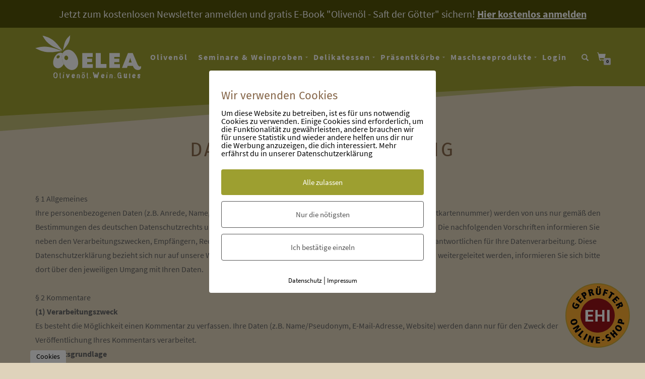

--- FILE ---
content_type: text/html; charset=UTF-8
request_url: https://www.elea-shop.de/datenschutzerklaerung/
body_size: 25398
content:
<!DOCTYPE html>
<html lang="de">
<head>
<meta charset="UTF-8">
<meta name="viewport" content="width=device-width, initial-scale=1, maximum-scale=1">
<link rel="profile" href="http://gmpg.org/xfn/11">

<script>var et_site_url='https://www.elea-shop.de';var et_post_id='376';function et_core_page_resource_fallback(a,b){"undefined"===typeof b&&(b=a.sheet.cssRules&&0===a.sheet.cssRules.length);b&&(a.onerror=null,a.onload=null,a.href?a.href=et_site_url+"/?et_core_page_resource="+a.id+et_post_id:a.src&&(a.src=et_site_url+"/?et_core_page_resource="+a.id+et_post_id))}
</script><meta name='robots' content='index, follow, max-image-preview:large, max-snippet:-1, max-video-preview:-1' />
        <meta http-equiv="Content-Security-Policy" content="default-src 'self' 'unsafe-eval' 'unsafe-inline'  https://app.mailjet.com/ https://cdn.trustindex.io/ https://04wgu.mjt.lu/ api2.ehi-siegel.de *.googletagmanager.com/ *.trustindex.io/ *.googleusercontent.com https://cdn.mouseflow.com/ https://dashboard.trustprofile.com/ https://fonts.gstatic.com https://*.paypal.com https://www.paypalobjects.com *.mollie.com  *.met.vgwort.de  https://webinaris.co www.webinaris.co        *.google.com/recaptcha/ *.gstatic.com/recaptcha/  ;  script-src 'self' 'unsafe-eval' 'unsafe-inline' data: https://app.mailjet.com/ https://cdn.trustindex.io/ https://04wgu.mjt.lu/ api2.ehi-siegel.de *.googletagmanager.com/ *.trustindex.io/ *.googleusercontent.com https://cdn.mouseflow.com/ https://dashboard.trustprofile.com/ https://fonts.gstatic.com https://*.paypal.com https://www.paypalobjects.com *.mollie.com  *.met.vgwort.de   https://webinaris.co www.webinaris.co          fonts.googleapis.com *.google.com/recaptcha/ *.gstatic.com/recaptcha/   https://js.stripe.com https://checkout.stripe.com;  style-src 'self' 'unsafe-inline' https://app.mailjet.com/ https://cdn.trustindex.io/ https://04wgu.mjt.lu/ api2.ehi-siegel.de *.googletagmanager.com/ *.trustindex.io/ *.googleusercontent.com https://cdn.mouseflow.com/ https://dashboard.trustprofile.com/ https://fonts.gstatic.com https://*.paypal.com https://www.paypalobjects.com *.mollie.com  *.met.vgwort.de     fonts.googleapis.com ;  img-src 'self' data: https://app.mailjet.com/ https://cdn.trustindex.io/ https://04wgu.mjt.lu/ api2.ehi-siegel.de *.googletagmanager.com/ *.trustindex.io/ *.googleusercontent.com https://cdn.mouseflow.com/ https://dashboard.trustprofile.com/ https://fonts.gstatic.com https://*.paypal.com https://www.paypalobjects.com *.mollie.com  *.met.vgwort.de   *.google.com/recaptcha/ *.gstatic.com/recaptcha/  ;  connect-src *;  object-src 'self' https://app.mailjet.com/ https://cdn.trustindex.io/ https://04wgu.mjt.lu/ api2.ehi-siegel.de *.googletagmanager.com/ *.trustindex.io/ *.googleusercontent.com https://cdn.mouseflow.com/ https://dashboard.trustprofile.com/ https://fonts.gstatic.com https://*.paypal.com https://www.paypalobjects.com *.mollie.com  *.met.vgwort.de       ;  child-src 'self' blob: https://app.mailjet.com/ https://cdn.trustindex.io/ https://04wgu.mjt.lu/ api2.ehi-siegel.de *.googletagmanager.com/ *.trustindex.io/ *.googleusercontent.com https://cdn.mouseflow.com/ https://dashboard.trustprofile.com/ https://fonts.gstatic.com https://*.paypal.com https://www.paypalobjects.com *.mollie.com  *.met.vgwort.de       ;  form-action *;  frame-src 'self' https://app.mailjet.com/ https://cdn.trustindex.io/ https://04wgu.mjt.lu/ api2.ehi-siegel.de *.googletagmanager.com/ *.trustindex.io/ *.googleusercontent.com https://cdn.mouseflow.com/ https://dashboard.trustprofile.com/ https://fonts.gstatic.com https://*.paypal.com https://www.paypalobjects.com *.mollie.com  *.met.vgwort.de     https://webinaris.co www.webinaris.co         *.google.com/recaptcha/ *.gstatic.com/recaptcha/   https://js.stripe.com https://hooks.stripe.com https://checkout.stripe.com https://hooks.stripe.com; *.mollie.com font-src * data:;  media-src 'self' https://app.mailjet.com/ https://cdn.trustindex.io/ https://04wgu.mjt.lu/ api2.ehi-siegel.de *.googletagmanager.com/ *.trustindex.io/ *.googleusercontent.com https://cdn.mouseflow.com/ https://dashboard.trustprofile.com/ https://fonts.gstatic.com https://*.paypal.com https://www.paypalobjects.com *.mollie.com  *.met.vgwort.de       ; ">
        
<!-- Google Tag Manager for WordPress by gtm4wp.com -->
<script data-cfasync="false" data-pagespeed-no-defer>
	var gtm4wp_datalayer_name = "dataLayer";
	var dataLayer = dataLayer || [];
	const gtm4wp_use_sku_instead = 1;
	const gtm4wp_currency = 'EUR';
	const gtm4wp_product_per_impression = 0;
	const gtm4wp_clear_ecommerce = false;
	const gtm4wp_datalayer_max_timeout = 2000;

	const gtm4wp_scrollerscript_debugmode         = false;
	const gtm4wp_scrollerscript_callbacktime      = 100;
	const gtm4wp_scrollerscript_readerlocation    = 150;
	const gtm4wp_scrollerscript_contentelementid  = "content";
	const gtm4wp_scrollerscript_scannertime       = 60;
</script>
<!-- End Google Tag Manager for WordPress by gtm4wp.com -->
	<!-- This site is optimized with the Yoast SEO plugin v26.7 - https://yoast.com/wordpress/plugins/seo/ -->
	<title>Datenschutzerklärung - ELEA Hannover Onlineshop</title>
	<link rel="canonical" href="https://www.elea-shop.de/datenschutzerklaerung/" />
	<meta property="og:locale" content="de_DE" />
	<meta property="og:type" content="article" />
	<meta property="og:title" content="Datenschutzerklärung - ELEA Hannover Onlineshop" />
	<meta property="og:url" content="https://www.elea-shop.de/datenschutzerklaerung/" />
	<meta property="og:site_name" content="ELEA Hannover Onlineshop" />
	<meta property="article:modified_time" content="2023-09-27T10:49:26+00:00" />
	<meta name="twitter:card" content="summary_large_image" />
	<meta name="twitter:label1" content="Geschätzte Lesezeit" />
	<meta name="twitter:data1" content="1 Minute" />
	<script type="application/ld+json" class="yoast-schema-graph">{"@context":"https://schema.org","@graph":[{"@type":"WebPage","@id":"https://www.elea-shop.de/datenschutzerklaerung/","url":"https://www.elea-shop.de/datenschutzerklaerung/","name":"Datenschutzerklärung - ELEA Hannover Onlineshop","isPartOf":{"@id":"https://www.elea-shop.de/#website"},"datePublished":"2019-01-14T12:05:34+00:00","dateModified":"2023-09-27T10:49:26+00:00","breadcrumb":{"@id":"https://www.elea-shop.de/datenschutzerklaerung/#breadcrumb"},"inLanguage":"de","potentialAction":[{"@type":"ReadAction","target":["https://www.elea-shop.de/datenschutzerklaerung/"]}]},{"@type":"BreadcrumbList","@id":"https://www.elea-shop.de/datenschutzerklaerung/#breadcrumb","itemListElement":[{"@type":"ListItem","position":1,"name":"Startseite","item":"https://www.elea-shop.de/"},{"@type":"ListItem","position":2,"name":"Datenschutzerklärung"}]},{"@type":"WebSite","@id":"https://www.elea-shop.de/#website","url":"https://www.elea-shop.de/","name":"ELEA Hannover Onlineshop","description":"Olivenöl. Delikatessen. Präsenkorbservice","publisher":{"@id":"https://www.elea-shop.de/#organization"},"potentialAction":[{"@type":"SearchAction","target":{"@type":"EntryPoint","urlTemplate":"https://www.elea-shop.de/?s={search_term_string}"},"query-input":{"@type":"PropertyValueSpecification","valueRequired":true,"valueName":"search_term_string"}}],"inLanguage":"de"},{"@type":"Organization","@id":"https://www.elea-shop.de/#organization","name":"Elea Handelsagentur e.K.","url":"https://www.elea-shop.de/","logo":{"@type":"ImageObject","inLanguage":"de","@id":"https://www.elea-shop.de/#/schema/logo/image/","url":"/wp-content/uploads/2019/03/Logo-ELEA_rgb.png","contentUrl":"/wp-content/uploads/2019/03/Logo-ELEA_rgb.png","width":1063,"height":472,"caption":"Elea Handelsagentur e.K."},"image":{"@id":"https://www.elea-shop.de/#/schema/logo/image/"}}]}</script>
	<!-- / Yoast SEO plugin. -->


<link rel="alternate" type="application/rss+xml" title="ELEA Hannover Onlineshop &raquo; Feed" href="https://www.elea-shop.de/feed/" />
<link rel="alternate" type="application/rss+xml" title="ELEA Hannover Onlineshop &raquo; Kommentar-Feed" href="https://www.elea-shop.de/comments/feed/" />
<link rel="alternate" title="oEmbed (JSON)" type="application/json+oembed" href="https://www.elea-shop.de/wp-json/oembed/1.0/embed?url=https%3A%2F%2Fwww.elea-shop.de%2Fdatenschutzerklaerung%2F" />
<link rel="alternate" title="oEmbed (XML)" type="text/xml+oembed" href="https://www.elea-shop.de/wp-json/oembed/1.0/embed?url=https%3A%2F%2Fwww.elea-shop.de%2Fdatenschutzerklaerung%2F&#038;format=xml" />
<style id='wp-img-auto-sizes-contain-inline-css' type='text/css'>
img:is([sizes=auto i],[sizes^="auto," i]){contain-intrinsic-size:3000px 1500px}
/*# sourceURL=wp-img-auto-sizes-contain-inline-css */
</style>
<link rel='stylesheet' id='german-market-blocks-integrations-css' href='/wp-content/plugins/woocommerce-german-market/german-market-blocks/build/integrations.css?ver=3.54' type='text/css' media='all' />
<link rel='stylesheet' id='german-market-checkout-block-checkboxes-css' href='/wp-content/plugins/woocommerce-german-market/german-market-blocks/build/blocks/checkout-checkboxes/style-index.css?ver=3.54' type='text/css' media='all' />
<link rel='stylesheet' id='german-market-product-charging-device-css' href='/wp-content/plugins/woocommerce-german-market/german-market-blocks/build/blocks/product-charging-device/style-index.css?ver=3.54' type='text/css' media='all' />
<style id='wp-block-library-inline-css' type='text/css'>
:root{--wp-block-synced-color:#7a00df;--wp-block-synced-color--rgb:122,0,223;--wp-bound-block-color:var(--wp-block-synced-color);--wp-editor-canvas-background:#ddd;--wp-admin-theme-color:#007cba;--wp-admin-theme-color--rgb:0,124,186;--wp-admin-theme-color-darker-10:#006ba1;--wp-admin-theme-color-darker-10--rgb:0,107,160.5;--wp-admin-theme-color-darker-20:#005a87;--wp-admin-theme-color-darker-20--rgb:0,90,135;--wp-admin-border-width-focus:2px}@media (min-resolution:192dpi){:root{--wp-admin-border-width-focus:1.5px}}.wp-element-button{cursor:pointer}:root .has-very-light-gray-background-color{background-color:#eee}:root .has-very-dark-gray-background-color{background-color:#313131}:root .has-very-light-gray-color{color:#eee}:root .has-very-dark-gray-color{color:#313131}:root .has-vivid-green-cyan-to-vivid-cyan-blue-gradient-background{background:linear-gradient(135deg,#00d084,#0693e3)}:root .has-purple-crush-gradient-background{background:linear-gradient(135deg,#34e2e4,#4721fb 50%,#ab1dfe)}:root .has-hazy-dawn-gradient-background{background:linear-gradient(135deg,#faaca8,#dad0ec)}:root .has-subdued-olive-gradient-background{background:linear-gradient(135deg,#fafae1,#67a671)}:root .has-atomic-cream-gradient-background{background:linear-gradient(135deg,#fdd79a,#004a59)}:root .has-nightshade-gradient-background{background:linear-gradient(135deg,#330968,#31cdcf)}:root .has-midnight-gradient-background{background:linear-gradient(135deg,#020381,#2874fc)}:root{--wp--preset--font-size--normal:16px;--wp--preset--font-size--huge:42px}.has-regular-font-size{font-size:1em}.has-larger-font-size{font-size:2.625em}.has-normal-font-size{font-size:var(--wp--preset--font-size--normal)}.has-huge-font-size{font-size:var(--wp--preset--font-size--huge)}.has-text-align-center{text-align:center}.has-text-align-left{text-align:left}.has-text-align-right{text-align:right}.has-fit-text{white-space:nowrap!important}#end-resizable-editor-section{display:none}.aligncenter{clear:both}.items-justified-left{justify-content:flex-start}.items-justified-center{justify-content:center}.items-justified-right{justify-content:flex-end}.items-justified-space-between{justify-content:space-between}.screen-reader-text{border:0;clip-path:inset(50%);height:1px;margin:-1px;overflow:hidden;padding:0;position:absolute;width:1px;word-wrap:normal!important}.screen-reader-text:focus{background-color:#ddd;clip-path:none;color:#444;display:block;font-size:1em;height:auto;left:5px;line-height:normal;padding:15px 23px 14px;text-decoration:none;top:5px;width:auto;z-index:100000}html :where(.has-border-color){border-style:solid}html :where([style*=border-top-color]){border-top-style:solid}html :where([style*=border-right-color]){border-right-style:solid}html :where([style*=border-bottom-color]){border-bottom-style:solid}html :where([style*=border-left-color]){border-left-style:solid}html :where([style*=border-width]){border-style:solid}html :where([style*=border-top-width]){border-top-style:solid}html :where([style*=border-right-width]){border-right-style:solid}html :where([style*=border-bottom-width]){border-bottom-style:solid}html :where([style*=border-left-width]){border-left-style:solid}html :where(img[class*=wp-image-]){height:auto;max-width:100%}:where(figure){margin:0 0 1em}html :where(.is-position-sticky){--wp-admin--admin-bar--position-offset:var(--wp-admin--admin-bar--height,0px)}@media screen and (max-width:600px){html :where(.is-position-sticky){--wp-admin--admin-bar--position-offset:0px}}

/*# sourceURL=wp-block-library-inline-css */
</style><link rel='stylesheet' id='wc-blocks-style-css' href='/wp-content/plugins/woocommerce/assets/client/blocks/wc-blocks.css?ver=wc-10.4.3' type='text/css' media='all' />
<style id='global-styles-inline-css' type='text/css'>
:root{--wp--preset--aspect-ratio--square: 1;--wp--preset--aspect-ratio--4-3: 4/3;--wp--preset--aspect-ratio--3-4: 3/4;--wp--preset--aspect-ratio--3-2: 3/2;--wp--preset--aspect-ratio--2-3: 2/3;--wp--preset--aspect-ratio--16-9: 16/9;--wp--preset--aspect-ratio--9-16: 9/16;--wp--preset--color--black: #000000;--wp--preset--color--cyan-bluish-gray: #abb8c3;--wp--preset--color--white: #ffffff;--wp--preset--color--pale-pink: #f78da7;--wp--preset--color--vivid-red: #cf2e2e;--wp--preset--color--luminous-vivid-orange: #ff6900;--wp--preset--color--luminous-vivid-amber: #fcb900;--wp--preset--color--light-green-cyan: #7bdcb5;--wp--preset--color--vivid-green-cyan: #00d084;--wp--preset--color--pale-cyan-blue: #8ed1fc;--wp--preset--color--vivid-cyan-blue: #0693e3;--wp--preset--color--vivid-purple: #9b51e0;--wp--preset--gradient--vivid-cyan-blue-to-vivid-purple: linear-gradient(135deg,rgb(6,147,227) 0%,rgb(155,81,224) 100%);--wp--preset--gradient--light-green-cyan-to-vivid-green-cyan: linear-gradient(135deg,rgb(122,220,180) 0%,rgb(0,208,130) 100%);--wp--preset--gradient--luminous-vivid-amber-to-luminous-vivid-orange: linear-gradient(135deg,rgb(252,185,0) 0%,rgb(255,105,0) 100%);--wp--preset--gradient--luminous-vivid-orange-to-vivid-red: linear-gradient(135deg,rgb(255,105,0) 0%,rgb(207,46,46) 100%);--wp--preset--gradient--very-light-gray-to-cyan-bluish-gray: linear-gradient(135deg,rgb(238,238,238) 0%,rgb(169,184,195) 100%);--wp--preset--gradient--cool-to-warm-spectrum: linear-gradient(135deg,rgb(74,234,220) 0%,rgb(151,120,209) 20%,rgb(207,42,186) 40%,rgb(238,44,130) 60%,rgb(251,105,98) 80%,rgb(254,248,76) 100%);--wp--preset--gradient--blush-light-purple: linear-gradient(135deg,rgb(255,206,236) 0%,rgb(152,150,240) 100%);--wp--preset--gradient--blush-bordeaux: linear-gradient(135deg,rgb(254,205,165) 0%,rgb(254,45,45) 50%,rgb(107,0,62) 100%);--wp--preset--gradient--luminous-dusk: linear-gradient(135deg,rgb(255,203,112) 0%,rgb(199,81,192) 50%,rgb(65,88,208) 100%);--wp--preset--gradient--pale-ocean: linear-gradient(135deg,rgb(255,245,203) 0%,rgb(182,227,212) 50%,rgb(51,167,181) 100%);--wp--preset--gradient--electric-grass: linear-gradient(135deg,rgb(202,248,128) 0%,rgb(113,206,126) 100%);--wp--preset--gradient--midnight: linear-gradient(135deg,rgb(2,3,129) 0%,rgb(40,116,252) 100%);--wp--preset--font-size--small: 13px;--wp--preset--font-size--medium: 20px;--wp--preset--font-size--large: 36px;--wp--preset--font-size--x-large: 42px;--wp--preset--spacing--20: 0.44rem;--wp--preset--spacing--30: 0.67rem;--wp--preset--spacing--40: 1rem;--wp--preset--spacing--50: 1.5rem;--wp--preset--spacing--60: 2.25rem;--wp--preset--spacing--70: 3.38rem;--wp--preset--spacing--80: 5.06rem;--wp--preset--shadow--natural: 6px 6px 9px rgba(0, 0, 0, 0.2);--wp--preset--shadow--deep: 12px 12px 50px rgba(0, 0, 0, 0.4);--wp--preset--shadow--sharp: 6px 6px 0px rgba(0, 0, 0, 0.2);--wp--preset--shadow--outlined: 6px 6px 0px -3px rgb(255, 255, 255), 6px 6px rgb(0, 0, 0);--wp--preset--shadow--crisp: 6px 6px 0px rgb(0, 0, 0);}:where(.is-layout-flex){gap: 0.5em;}:where(.is-layout-grid){gap: 0.5em;}body .is-layout-flex{display: flex;}.is-layout-flex{flex-wrap: wrap;align-items: center;}.is-layout-flex > :is(*, div){margin: 0;}body .is-layout-grid{display: grid;}.is-layout-grid > :is(*, div){margin: 0;}:where(.wp-block-columns.is-layout-flex){gap: 2em;}:where(.wp-block-columns.is-layout-grid){gap: 2em;}:where(.wp-block-post-template.is-layout-flex){gap: 1.25em;}:where(.wp-block-post-template.is-layout-grid){gap: 1.25em;}.has-black-color{color: var(--wp--preset--color--black) !important;}.has-cyan-bluish-gray-color{color: var(--wp--preset--color--cyan-bluish-gray) !important;}.has-white-color{color: var(--wp--preset--color--white) !important;}.has-pale-pink-color{color: var(--wp--preset--color--pale-pink) !important;}.has-vivid-red-color{color: var(--wp--preset--color--vivid-red) !important;}.has-luminous-vivid-orange-color{color: var(--wp--preset--color--luminous-vivid-orange) !important;}.has-luminous-vivid-amber-color{color: var(--wp--preset--color--luminous-vivid-amber) !important;}.has-light-green-cyan-color{color: var(--wp--preset--color--light-green-cyan) !important;}.has-vivid-green-cyan-color{color: var(--wp--preset--color--vivid-green-cyan) !important;}.has-pale-cyan-blue-color{color: var(--wp--preset--color--pale-cyan-blue) !important;}.has-vivid-cyan-blue-color{color: var(--wp--preset--color--vivid-cyan-blue) !important;}.has-vivid-purple-color{color: var(--wp--preset--color--vivid-purple) !important;}.has-black-background-color{background-color: var(--wp--preset--color--black) !important;}.has-cyan-bluish-gray-background-color{background-color: var(--wp--preset--color--cyan-bluish-gray) !important;}.has-white-background-color{background-color: var(--wp--preset--color--white) !important;}.has-pale-pink-background-color{background-color: var(--wp--preset--color--pale-pink) !important;}.has-vivid-red-background-color{background-color: var(--wp--preset--color--vivid-red) !important;}.has-luminous-vivid-orange-background-color{background-color: var(--wp--preset--color--luminous-vivid-orange) !important;}.has-luminous-vivid-amber-background-color{background-color: var(--wp--preset--color--luminous-vivid-amber) !important;}.has-light-green-cyan-background-color{background-color: var(--wp--preset--color--light-green-cyan) !important;}.has-vivid-green-cyan-background-color{background-color: var(--wp--preset--color--vivid-green-cyan) !important;}.has-pale-cyan-blue-background-color{background-color: var(--wp--preset--color--pale-cyan-blue) !important;}.has-vivid-cyan-blue-background-color{background-color: var(--wp--preset--color--vivid-cyan-blue) !important;}.has-vivid-purple-background-color{background-color: var(--wp--preset--color--vivid-purple) !important;}.has-black-border-color{border-color: var(--wp--preset--color--black) !important;}.has-cyan-bluish-gray-border-color{border-color: var(--wp--preset--color--cyan-bluish-gray) !important;}.has-white-border-color{border-color: var(--wp--preset--color--white) !important;}.has-pale-pink-border-color{border-color: var(--wp--preset--color--pale-pink) !important;}.has-vivid-red-border-color{border-color: var(--wp--preset--color--vivid-red) !important;}.has-luminous-vivid-orange-border-color{border-color: var(--wp--preset--color--luminous-vivid-orange) !important;}.has-luminous-vivid-amber-border-color{border-color: var(--wp--preset--color--luminous-vivid-amber) !important;}.has-light-green-cyan-border-color{border-color: var(--wp--preset--color--light-green-cyan) !important;}.has-vivid-green-cyan-border-color{border-color: var(--wp--preset--color--vivid-green-cyan) !important;}.has-pale-cyan-blue-border-color{border-color: var(--wp--preset--color--pale-cyan-blue) !important;}.has-vivid-cyan-blue-border-color{border-color: var(--wp--preset--color--vivid-cyan-blue) !important;}.has-vivid-purple-border-color{border-color: var(--wp--preset--color--vivid-purple) !important;}.has-vivid-cyan-blue-to-vivid-purple-gradient-background{background: var(--wp--preset--gradient--vivid-cyan-blue-to-vivid-purple) !important;}.has-light-green-cyan-to-vivid-green-cyan-gradient-background{background: var(--wp--preset--gradient--light-green-cyan-to-vivid-green-cyan) !important;}.has-luminous-vivid-amber-to-luminous-vivid-orange-gradient-background{background: var(--wp--preset--gradient--luminous-vivid-amber-to-luminous-vivid-orange) !important;}.has-luminous-vivid-orange-to-vivid-red-gradient-background{background: var(--wp--preset--gradient--luminous-vivid-orange-to-vivid-red) !important;}.has-very-light-gray-to-cyan-bluish-gray-gradient-background{background: var(--wp--preset--gradient--very-light-gray-to-cyan-bluish-gray) !important;}.has-cool-to-warm-spectrum-gradient-background{background: var(--wp--preset--gradient--cool-to-warm-spectrum) !important;}.has-blush-light-purple-gradient-background{background: var(--wp--preset--gradient--blush-light-purple) !important;}.has-blush-bordeaux-gradient-background{background: var(--wp--preset--gradient--blush-bordeaux) !important;}.has-luminous-dusk-gradient-background{background: var(--wp--preset--gradient--luminous-dusk) !important;}.has-pale-ocean-gradient-background{background: var(--wp--preset--gradient--pale-ocean) !important;}.has-electric-grass-gradient-background{background: var(--wp--preset--gradient--electric-grass) !important;}.has-midnight-gradient-background{background: var(--wp--preset--gradient--midnight) !important;}.has-small-font-size{font-size: var(--wp--preset--font-size--small) !important;}.has-medium-font-size{font-size: var(--wp--preset--font-size--medium) !important;}.has-large-font-size{font-size: var(--wp--preset--font-size--large) !important;}.has-x-large-font-size{font-size: var(--wp--preset--font-size--x-large) !important;}
/*# sourceURL=global-styles-inline-css */
</style>

<style id='classic-theme-styles-inline-css' type='text/css'>
/*! This file is auto-generated */
.wp-block-button__link{color:#fff;background-color:#32373c;border-radius:9999px;box-shadow:none;text-decoration:none;padding:calc(.667em + 2px) calc(1.333em + 2px);font-size:1.125em}.wp-block-file__button{background:#32373c;color:#fff;text-decoration:none}
/*# sourceURL=/wp-includes/css/classic-themes.min.css */
</style>
<link rel='stylesheet' id='mailjet-front-css' href='/wp-content/plugins/mailjet-for-wordpress/src/front/css/mailjet-front.css?ver=6.9' type='text/css' media='all' />
<link rel='stylesheet' id='pixelmate-public-css-css' href='/wp-content/plugins/pixelmate/public//assets/css/pixelmate.css?ver=6.9' type='text/css' media='all' />
<link rel='stylesheet' id='follow-up-emails-css' href='/wp-content/plugins/woocommerce-follow-up-emails/templates/followups.css?ver=4.9.20' type='text/css' media='all' />
<style id='woocommerce-inline-inline-css' type='text/css'>
.woocommerce form .form-row .required { visibility: visible; }
/*# sourceURL=woocommerce-inline-inline-css */
</style>
<link rel='stylesheet' id='aws-style-css' href='/wp-content/plugins/advanced-woo-search/assets/css/common.min.css?ver=3.51' type='text/css' media='all' />
<link rel='stylesheet' id='et_monarch-css-css' href='/wp-content/plugins/monarch/css/style.css?ver=1.4.14' type='text/css' media='all' />
<link rel='stylesheet' id='shop-isle-css' href='/wp-content/themes/shop-isle/style.css?ver=6.9' type='text/css' media='all' />
<link rel='stylesheet' id='bootstrap-css' href='/wp-content/themes/shop-isle/assets/bootstrap/css/bootstrap.min.css?ver=20120208' type='text/css' media='all' />
<link rel='stylesheet' id='magnific-popup-css' href='/wp-content/themes/shop-isle/assets/css/vendor/magnific-popup.min.css?ver=20120208' type='text/css' media='all' />
<link rel='stylesheet' id='flexslider-css' href='/wp-content/themes/shop-isle/assets/css/vendor/flexslider.min.css?ver=20120208' type='text/css' media='all' />
<link rel='stylesheet' id='owl-carousel-css' href='/wp-content/themes/shop-isle/assets/css/vendor/owl.carousel.min.css?ver=2.1.7' type='text/css' media='all' />
<link rel='stylesheet' id='shop-isle-animate-css' href='/wp-content/themes/shop-isle/assets/css/vendor/animate.min.css?ver=20120208' type='text/css' media='all' />
<link rel='stylesheet' id='shop-isle-main-style-css' href='/wp-content/themes/shop-isle/assets/css/style.min.css?ver=1.1.62' type='text/css' media='all' />
<link rel='stylesheet' id='shop-isle-style-css' href='/wp-content/themes/elea-shop/style.css?ver=1.1.62' type='text/css' media='all' />
<link rel='stylesheet' id='shop-isle-woocommerce-brands-style-css' href='/wp-content/themes/shop-isle/inc/woocommerce/css/brands.css?ver=6.9' type='text/css' media='all' />
<link rel='stylesheet' id='shop-isle-woocommerce-smart-coupons-style-css' href='/wp-content/themes/shop-isle/inc/woocommerce/css/smart-coupons.css?ver=6.9' type='text/css' media='all' />
<link rel='stylesheet' id='wp_mailjet_form_builder_widget-widget-front-styles-css' href='/wp-content/plugins/mailjet-for-wordpress/src/widgetformbuilder/css/front-widget.css?ver=6.1.6' type='text/css' media='all' />
<link rel='stylesheet' id='german-market-blocks-order-button-position-css' href='/wp-content/plugins/woocommerce-german-market/german-market-blocks/additional-css/order-button-checkout-fields.css?ver=3.54' type='text/css' media='all' />
<link rel='stylesheet' id='woocommerce-de_frontend_styles-css' href='/wp-content/plugins/woocommerce-german-market/css/frontend.min.css?ver=3.54' type='text/css' media='all' />
<link rel='stylesheet' id='woocommerce-cpw-css' href='/wp-content/plugins/custom-price-for-woocommerce-pro/vendor_prefixed/wpdesk/custom-price-for-woocommerce-core/assets/css/frontend/front.css?ver=1769149854' type='text/css' media='all' />
<link rel='stylesheet' id='shop-isle-woocommerce-style1-css' href='/wp-content/themes/shop-isle/inc/woocommerce/css/woocommerce.css?ver=11' type='text/css' media='all' />
<style id='rocket-lazyload-inline-css' type='text/css'>
.rll-youtube-player{position:relative;padding-bottom:56.23%;height:0;overflow:hidden;max-width:100%;background:#000;margin:5px}.rll-youtube-player iframe{position:absolute;top:0;left:0;width:100%;height:100%;z-index:100;background:0 0}.rll-youtube-player img{bottom:0;display:block;left:0;margin:auto;max-width:100%;width:100%;position:absolute;right:0;top:0;border:none;height:auto;cursor:pointer;-webkit-transition:.4s all;-moz-transition:.4s all;transition:.4s all}.rll-youtube-player img:hover{-webkit-filter:brightness(75%)}.rll-youtube-player .play{height:72px;width:72px;left:50%;top:50%;margin-left:-36px;margin-top:-36px;position:absolute;background:url(/wp-content/plugins/wp-rocket/inc/front/img/youtube.png) no-repeat;cursor:pointer}
/*# sourceURL=rocket-lazyload-inline-css */
</style>
<script type="text/javascript" src="https://www.elea-shop.de/wp-includes/js/jquery/jquery.min.js?ver=3.7.1" id="jquery-core-js"></script>
<script type="text/javascript" src="https://www.elea-shop.de/wp-includes/js/jquery/jquery-migrate.min.js?ver=3.4.1" id="jquery-migrate-js"></script>
<script type="text/javascript" id="pixelmate-public-js-js-extra">
/* <![CDATA[ */
var js_options = {"google_fonts":[],"flexTracking":[],"flexWerbung":[],"flexNotwendig":[],"flexSonstige":[],"webinaris":"","webinaris_load":"0","pixelmate_script":"0","pixelmate_script_code_head":"","pixelmate_script_code_body":"","pixelmate_script_code_footer":"","pixelmate_script_stats":"0","pixelmate_script_code_head_stats":"","pixelmate_script_code_body_stats":"","pixelmate_script_code_footer_stats":"","pixelmate_tag_manager":"1","pixelmate_gtm":"GTM-PTNL8VF","domain":"elea-shop.de","full_domain":"https://www.elea-shop.de","wpmllang":"no-wpml","gen_banner_aktiv":null,"gen_banner_delay":null,"gen_individuell":"1","gen_heading":"Wir verwenden Cookies","gen_text":"Um diese Website zu betreiben, ist es f\u00fcr uns notwendig Cookies zu verwenden. Einige Cookies sind erforderlich, um die Funktionalit\u00e4t zu gew\u00e4hrleisten, andere brauchen wir f\u00fcr unsere Statistik und wieder andere helfen uns dir nur die Werbung anzuzeigen, die dich interessiert. Mehr erf\u00e4hrst du in unserer Datenschutzerkl\u00e4rung","gen_allow_text":"Alle zulassen","gen_single_text":"Ich best\u00e4tige einzeln","gen_deny_text":"Nur die n\u00f6tigsten","gen_dse_text":"Datenschutz","gen_impressum_text":"Impressum","speicherdauer_der_cookies":"14","cookies_secure":"0","alt_track":"0","pix_settings_check":"","pix_settings_uberschrift":"Cookie Einstellungen","pix_settings_hinweis_dse":"Hier k\u00f6nnen die auf dieser Website verwendeten externen Dienste eingesehen und einzeln zugelassen/abgelehnt werden.","pix_settings_notwendige_c":"nur notwendige Cookies akzeptieren","pix_settings_notwendige_c_text":"","pix_settings_statistik":"Statistik Cookies akzeptieren","pix_settings_statistik_text":"","pix_settings_statistik_aus":null,"pix_settings_werbung":"Marketing Cookies akzeptieren","pix_settings_werbung_text":"","pix_settings_werbung_aus":null,"pix_settings_videos":"Externe Medien akzeptieren","pix_settings_videos_text":"","pix_settings_videos_aus":null,"pix_settings_sonstige":"Sonstigen externen Content akzeptieren","pix_settings_sonstige_text":"","pix_settings_sonstige_aus":null,"pix_settings_speichern_button":"speichern","pix_settings_more":"mehr","pix_settings_dse_ex":"Datenschutzerkl\u00e4rung","design_pos":"Fullscreen","elmentor_popup_id":"","pixelmate_logo_check":"0","pixelmate_logo":"","banner_padding_oben":"13px","box_margin":"0px 0px 0px 0px","box_border_width":"0px 0px 0px 0px","box_border_style":"none","box_border_color":"#ffffff","box_padding":"24px 24px 24px 24px","box_border_radius":"4px 4px 4px 4px","box_bg_color":"#ffffff","box_color_title":"#000000","box_color_text":"#000000","box_bg_verlauf":"0","box_bg_verlauf_1":"#ffffff","box_bg_verlauf_2":"#ffffff","box_shadow":"0","box_shadow_h":"3","box_shadow_v":"0","box_shadow_blur":"3","box_shadow_color":"#000000","box_h_font_size":"22","box_font_size":"16","box_line_height":"1","pixelmate_text_align":"left","cb_aktiv":"1","cb_position":"unten links","cb_font_size":"14","cb_background":"#ffffff","cb_color":"#000000","cb_important":"0","btn_bg_color":"#9d9f30","btn_color":"#ffffff","btn_border_color":"rgba(0,0,0,0.06)","btn_border_width":"0","btn_border_radius":"4","btn_deny_bg_color":"#ffffff","btn_deny_color":"#555555","btn_deny_border_color":"#555555","btn_deny_border_width":"1","btn_deny_border_radius":"4","btn_set_bg_color":"#ffffff","btn_set_color":"#555555","btn_set_border_color":"#555555","btn_set_border_width":"1","btn_set_border_radius":"4","ga":"1","gaText":"Google Analytics dient zur Auswertung von Besucherzahlen und Nutzerverhalten, was uns hilft, unsere Inhalte so anzupassen, dass sie immer interessant bleiben.","gaId":"UA-12781135-1","ga2":null,"gaId2":null,"gaAno":"1","google_optimize_aktivieren":"0","google_optimize_id":"000000","ga_cookie_duration":"730","ga_cookies_ssl":"0","media_youtube":"0","media_youtube_text":"YouTube ist eine Videohosting Plattform. Durch die externe Einbindung von Videos werden personenbezogene Daten an YouTube \u00fcbermittelt.","media_vimeo":"0","media_vimeo_text":"Vimeo ist eine Videohosting Plattform. Durch die externe Einbindung von Videos werden personenbezogene Daten an Vimeo \u00fcbermittelt.","media_twitter":"0","media_twitter_text":"Twitter ist ein Nachrichtendienst. Durch das einbetten von Twitter Beitr\u00e4gen auf unserer Website werden personenbezogene Daten an Twitter \u00fcbermittelt.","media_gmaps":"0","media_gmaps_text":"Wir haben auf unserer Website interaktive Karten mit Hilfe von Google Maps der Google LLC. (\u201eGoogle\u201c) integriert. Die Karten werden nur angezeigt, wenn Sie dem Setzen und Auslesen von Cookies durch Google zustimmen. Dadurch k\u00f6nnen personenbezogene Daten an Google \u00fcbermittelt werden.","media_osm":"0","media_osm_text":"Durch die Einbettung von Google Maps auf unserer Website werden personenbezogene Daten an Google \u00fcbermittelt.","media_calendly":"0","media_calendly_text":"Calendly ist Buchungstool. Durch die Einbettung auf unserer Website werden personenbezogene Daten an Calendly \u00fcbermittelt.","media_xing_events":"0","media_xing_events_text":"Durch die Einbettung von Xing werden personenbezogene Daten an Xing \u00fcbermittelt.","media_libsyn":"0","media_libsyn_text":"Durch die Einbettung des Podcast Players von Libsyn werden personenbezogene Daten an Libsyn \u00fcbermittelt.","media_trustindex":"0","media_trustindex_text":"Durch die Einbettung der Google Reviews werden Daten an Trustindex.io \u00fcbermittelt.","media_recaptcha":"0","media_recaptcha_text":"ReCaptcha muss auf unserer Website geladen werden, um Kontaktanfragen zu versenden.","dse_extern":null,"dse_extern_url":null,"impressum_extern":null,"impressum_extern_url":null,"fb":"1","fbText":null,"fbId":"136856446976812","fb_opt_out":"","fb_consent_mode":null,"csp":"1","csp_admin":"","youtubeIn":"1","youtubeHeading":"","youtubeText":"","vimeoIn":"","vimeoHeading":null,"vimeoText":null,"wlVimeo":"0","wlYoutube":"0","wlGmaps":"0","wlReCaptcha":"1","dse":"https://www.elea-shop.de/datenschutzerklaerung/","impressum":"https://www.elea-shop.de/impressum/","protokoll":null,"txt_cookie_banner_heading":"Wir verwenden Cookies","txt_cookie_banner":"Wir nutzen auf unserer Webseite Cookies. Einige Cookies sind notwendig (z.B. f\u00fcr den Warenkorb) andere sind nicht notwendig. Die nicht-notwendigen Cookies helfen uns bei der Optimierung unseres Online-Angebotes, unserer Webseitenfunktionen und werden f\u00fcr Marketingzwecke eingesetzt.\nDie Einwilligung umfasst die Speicherung von Informationen auf Ihrem Endger\u00e4t, das Auslesen personenbezogener Daten sowie deren Verarbeitung. \nKlicken Sie auf \u201eAlle akzeptieren\u201c, um in den Einsatz von nicht notwendigen Cookies einzuwilligen oder auf \u201eAlle ablehnen\u201c, wenn Sie sich anders entscheiden.\nSie k\u00f6nnen unter \u201eEinstellungen verwalten\u201c detaillierte Informationen der von uns eingesetzten Arten von Cookies erhalten und deren Einstellungen aufrufen. \nSie k\u00f6nnen die Einstellungen jederzeit aufrufen und Cookies auch nachtr\u00e4glich jederzeit abw\u00e4hlen (z.B. in der Datenschutzerkl\u00e4rung oder unten auf unserer Webseite).","txt_btn_allow":"Alle akzeptieren","txt_btn_deny":"Alle ablehnen","txt_btn_settings":"Einstellungen","txt_datenschutz":"Datenschutz","txt_impressum":"Impressum","txt_datenschutz_hinweis":"Mehr Informationen zu den verwendeten Diensten auf dieser Website stehen in der Datenschutzerkl\u00e4rung.","txt_allow":"Akzeptieren","txt_youtube_heading":"YouTube aktivieren?","txt_youtube_content":"YouTube Videos k\u00f6nnen nur angezeigt werden, wenn Cookies gesetzt werden d\u00fcrfen.","txt_youtube_footer":"Wenn YouTube f\u00fcr diese Website aktiviert wurde, werden Daten an YouTube \u00fcbermittelt und ausgewertet. Mehr dazu in der Datenschutzerkl\u00e4rung von YouTube:","txt_vimeo_heading":"Vimeo aktivieren?","txt_vimeo_content":"Vimeo Videos k\u00f6nnen nur angezeigt werden, wenn Cookies gesetzt werden d\u00fcrfen.","txt_vimeo_footer":"Wenn Vimeo auf dieser Website aktiviert wird, werden personenbezogene Daten zu Vimeo \u00fcbermittelt und ausgewertet. Mehr dazu in der Vimeo Datenschutzerkl\u00e4rung: ","txt_gmaps_heading":"Google Maps aktivieren?","txt_gmaps_content":"Google Maps kann nur aktiviert werden, wenn Cookies gesetzt werden d\u00fcrfen.","txt_gmaps_footer":"Wenn Google Maps aktiviert wurde, werden personenbezogene Daten an Google gesendet und verarbeitet. Mehr dazu in der Datenschutzerkl\u00e4rung von Google:","txt_osm_heading":"Open Street Maps aktivieren?","txt_osm_content":"Hier w\u00fcrden wir gerne eine Karte von Open Street Maps anzeigen und daf\u00fcr Cookies setzen. ","txt_osm_footer":"Wenn Open Street Maps f\u00fcr diese Seite aktiviert ist, werden personenbezogene Daten an openstreetmap.de \u00fcbermittelt und verarbeitet. Weitere Informationen findest du in den Datenschutzbestimmungen von OpenStreetMap: ","txt_twitter_heading":"Twitter aktivieren?","txt_twitter_content":"Hier w\u00fcrden wir gerne Inhalte von Twitter anzeigen.","txt_twitter_footer":"Wenn diese Inhalte auf dieser Website geladen werden d\u00fcrfen, wird eine externe Verbindung zu Twitter hergestellt und es k\u00f6nnen Cookies gesetzt werden.","txt_libsyn_heading":"Libsyn Podcast aktivieren?","txt_libsyn_content":"Hier w\u00fcrden wir gerne den Podcast Player von Libsyn anzeigen. Dazu m\u00fcssen Cookies gesetzt werden und es wird eine externe Verbindung zu Libsyn.com aufgebaut.","txt_libsyn_footer":"Wenn der Podcast Player von Libsyn.com aktiviert wird, werden personenbezogene Daten an Libsyn gesendet und verarbeitet. Mehr dazu findest du hier:","txt_trustindex_heading":"Google Reviews anzeigen?","txt_trustindex_content":"An dieser Stelle w\u00fcrden wir gerne Google Reviews einblenden. Daf\u00fcr muss eine Verbindung zu trustindex.io hergestellt werden.","txt_trustindex_footer":"F\u00fcr mehr Informationen findest du die Datenschutzerkl\u00e4rung von trustindex.io ","txt_here":"hier","txt_more":"mehr erfahren","calendly_h2":"Jetzt buchen","calendly_text":"F\u00fcr Buchungen nutzen wir das externe Tool Calendly. Wenn es aktiviert wird, werden personenbezogene Daten an Calendly \u00fcbermittelt und verarbeitet. ","calendly_btn":"weiter","xing_h2":"Xing Events anzeigen","xing_text":"Um Xing Events auf dieser Website anzeigen zu k\u00f6nnen, m\u00fcssen Cookies gesetzt werden.","xing_btn":"weiter","issingle":"no","pixe_test":{"margin":"0px 0px 0px 0px","border":"0px none ","padding":"24px 24px 24px 24px","border-radius":"4px","margin-top":"0px","margin-right":"0px","margin-bottom":"0px","margin-left":"0px","border-top":"0px","border-right":"0px","border-bottom":"0px","border-left":"0px","padding-top":"24px","padding-right":"24px","padding-bottom":"24px","padding-left":"24px","background-color":"#ffffff","border-color":"","color":"#000000","border-style":"none","border-top-left-radius":"4px","border-bottom-left-radius":"4px","border-top-right-radius":"4px","border-bottom-right-radius":"4px"},"client_ip":"18.223.152.10","wpml_exists":"0","sprachumschalter_aktivieren":"0","ajaxurl":"https://www.elea-shop.de/wp-admin/admin-ajax.php","nonce":"5f28cd6b54","elementor":"false","divi_builder":"true"};
//# sourceURL=pixelmate-public-js-js-extra
/* ]]> */
</script>
<script type="module" async src="/wp-content/plugins/pixelmate/public//assets/js/dist/bundle.js?ver=1.0.0"></script><script type="text/javascript" id="fue-account-subscriptions-js-extra">
/* <![CDATA[ */
var FUE = {"ajaxurl":"https://www.elea-shop.de/wp-admin/admin-ajax.php","ajax_loader":"/wp-content/plugins/woocommerce-follow-up-emails/templates/images/ajax-loader.gif"};
//# sourceURL=fue-account-subscriptions-js-extra
/* ]]> */
</script>
<script type="text/javascript" src="/wp-content/plugins/woocommerce-follow-up-emails/templates/js/fue-account-subscriptions.js?ver=4.9.20" id="fue-account-subscriptions-js"></script>
<script type="text/javascript" src="/wp-content/plugins/woocommerce/assets/js/jquery-blockui/jquery.blockUI.min.js?ver=2.7.0-wc.10.4.3" id="wc-jquery-blockui-js" defer="defer" data-wp-strategy="defer"></script>
<script type="text/javascript" id="wc-add-to-cart-js-extra">
/* <![CDATA[ */
var wc_add_to_cart_params = {"ajax_url":"/wp-admin/admin-ajax.php","wc_ajax_url":"/?wc-ajax=%%endpoint%%","i18n_view_cart":"Warenkorb anzeigen","cart_url":"https://www.elea-shop.de/warenkorb/","is_cart":"","cart_redirect_after_add":"no"};
//# sourceURL=wc-add-to-cart-js-extra
/* ]]> */
</script>
<script type="text/javascript" src="/wp-content/plugins/woocommerce/assets/js/frontend/add-to-cart.min.js?ver=10.4.3" id="wc-add-to-cart-js" defer="defer" data-wp-strategy="defer"></script>
<script type="text/javascript" src="/wp-content/plugins/woocommerce/assets/js/js-cookie/js.cookie.min.js?ver=2.1.4-wc.10.4.3" id="wc-js-cookie-js" defer="defer" data-wp-strategy="defer"></script>
<script type="text/javascript" id="woocommerce-js-extra">
/* <![CDATA[ */
var woocommerce_params = {"ajax_url":"/wp-admin/admin-ajax.php","wc_ajax_url":"/?wc-ajax=%%endpoint%%","i18n_password_show":"Passwort anzeigen","i18n_password_hide":"Passwort ausblenden"};
//# sourceURL=woocommerce-js-extra
/* ]]> */
</script>
<script type="text/javascript" src="/wp-content/plugins/woocommerce/assets/js/frontend/woocommerce.min.js?ver=10.4.3" id="woocommerce-js" defer="defer" data-wp-strategy="defer"></script>
<script type="text/javascript" src="/wp-content/plugins/duracelltomi-google-tag-manager/dist/js/analytics-talk-content-tracking.js?ver=1.22.3" id="gtm4wp-scroll-tracking-js"></script>
<script type="text/javascript" id="woocommerce_de_frontend-js-extra">
/* <![CDATA[ */
var sepa_ajax_object = {"ajax_url":"https://www.elea-shop.de/wp-admin/admin-ajax.php","nonce":"e5e0fdb892"};
var woocommerce_remove_updated_totals = {"val":"0"};
var woocommerce_payment_update = {"val":"1"};
var german_market_price_variable_products = {"val":"gm_default"};
var german_market_price_variable_theme_extra_element = {"val":"none"};
var german_market_legal_info_product_reviews = {"element":".woocommerce-Reviews .commentlist","activated":"off"};
var ship_different_address = {"message":"\u003Cp class=\"woocommerce-notice woocommerce-notice--info woocommerce-info\" id=\"german-market-puchase-on-account-message\"\u003E\"Lieferung an eine andere Adresse senden\" ist f\u00fcr die gew\u00e4hlte Zahlungsart \"Kauf auf Rechnung\" nicht verf\u00fcgbar und wurde deaktiviert!\u003C/p\u003E","before_element":".woocommerce-checkout-payment"};
//# sourceURL=woocommerce_de_frontend-js-extra
/* ]]> */
</script>
<script type="text/javascript" src="/wp-content/plugins/woocommerce-german-market/js/WooCommerce-German-Market-Frontend.min.js?ver=3.54" id="woocommerce_de_frontend-js"></script>
<link rel="https://api.w.org/" href="https://www.elea-shop.de/wp-json/" /><link rel="alternate" title="JSON" type="application/json" href="https://www.elea-shop.de/wp-json/wp/v2/pages/376" /><link rel="EditURI" type="application/rsd+xml" title="RSD" href="https://www.elea-shop.de/xmlrpc.php?rsd" />
<meta name="generator" content="WordPress 6.9" />
<meta name="generator" content="WooCommerce 10.4.3" />
<link rel='shortlink' href='https://www.elea-shop.de/?p=376' />

<!-- This website runs the Product Feed ELITE for WooCommerce by AdTribes.io plugin -->
<meta name="ti-site-data" content="[base64]" />
<!-- Google Tag Manager for WordPress by gtm4wp.com -->
<!-- GTM Container placement set to automatic -->
<script data-cfasync="false" data-pagespeed-no-defer>
	var dataLayer_content = {"pagePostType":"page","pagePostType2":"single-page","pagePostAuthor":"rogeredwardfabian","cartContent":{"totals":{"applied_coupons":[],"discount_total":0,"subtotal":0,"total":0},"items":[]}};
	dataLayer.push( dataLayer_content );
</script>
<script data-cfasync="false" data-pagespeed-no-defer>
(function(w,d,s,l,i){w[l]=w[l]||[];w[l].push({'gtm.start':
new Date().getTime(),event:'gtm.js'});var f=d.getElementsByTagName(s)[0],
j=d.createElement(s),dl=l!='dataLayer'?'&l='+l:'';j.async=true;j.src=
'//www.googletagmanager.com/gtm.js?id='+i+dl;f.parentNode.insertBefore(j,f);
})(window,document,'script','dataLayer','GTM-PTNL8VF');
</script>
<!-- End Google Tag Manager for WordPress by gtm4wp.com --><style type="text/css" id="et-social-custom-css">
				 
			</style><link rel="preload" href="/wp-content/plugins/monarch/core/admin/fonts/modules.ttf" as="font" crossorigin="anonymous"><style id="shop_isle_customizr_pallete" type="text/css">body, section#latest .amount, section.home-product-slider .amount, section.shortcodes .amount { font-size:16px}.shop_isle_footer_sidebar, .woocommerce-Tabs-panel { background-color: #dfd3bb; }.module.module-video { padding: 130px 0px; }</style>	<noscript><style>.woocommerce-product-gallery{ opacity: 1 !important; }</style></noscript>
	<style type="text/css">.recentcomments a{display:inline !important;padding:0 !important;margin:0 !important;}</style><style type="text/css" id="custom-background-css">
body.custom-background { background-color: #dfd3bb; }
</style>
	<link rel="icon" href="/wp-content/uploads/2019/01/favicon-elea-150x150.jpg" sizes="32x32" />
<link rel="icon" href="/wp-content/uploads/2019/01/favicon-elea.jpg" sizes="192x192" />
<link rel="apple-touch-icon" href="/wp-content/uploads/2019/01/favicon-elea.jpg" />
<meta name="msapplication-TileImage" content="/wp-content/uploads/2019/01/favicon-elea.jpg" />
<style id="kirki-inline-styles"></style><script>
/*! loadCSS rel=preload polyfill. [c]2017 Filament Group, Inc. MIT License */
(function(w){"use strict";if(!w.loadCSS){w.loadCSS=function(){}}
var rp=loadCSS.relpreload={};rp.support=(function(){var ret;try{ret=w.document.createElement("link").relList.supports("preload")}catch(e){ret=!1}
return function(){return ret}})();rp.bindMediaToggle=function(link){var finalMedia=link.media||"all";function enableStylesheet(){link.media=finalMedia}
if(link.addEventListener){link.addEventListener("load",enableStylesheet)}else if(link.attachEvent){link.attachEvent("onload",enableStylesheet)}
setTimeout(function(){link.rel="stylesheet";link.media="only x"});setTimeout(enableStylesheet,3000)};rp.poly=function(){if(rp.support()){return}
var links=w.document.getElementsByTagName("link");for(var i=0;i<links.length;i++){var link=links[i];if(link.rel==="preload"&&link.getAttribute("as")==="style"&&!link.getAttribute("data-loadcss")){link.setAttribute("data-loadcss",!0);rp.bindMediaToggle(link)}}};if(!rp.support()){rp.poly();var run=w.setInterval(rp.poly,500);if(w.addEventListener){w.addEventListener("load",function(){rp.poly();w.clearInterval(run)})}else if(w.attachEvent){w.attachEvent("onload",function(){rp.poly();w.clearInterval(run)})}}
if(typeof exports!=="undefined"){exports.loadCSS=loadCSS}
else{w.loadCSS=loadCSS}}(typeof global!=="undefined"?global:this))
</script><link rel='stylesheet' id='wc-stripe-blocks-checkout-style-css' href='/wp-content/plugins/woocommerce-gateway-stripe/build/upe-blocks.css?ver=1e1661bb3db973deba05' type='text/css' media='all' />
</head>
<body class="privacy-policy wp-singular page-template page-template-template-fullwidth page-template-template-fullwidth-php page page-id-376 custom-background wp-custom-logo wp-theme-shop-isle wp-child-theme-elea-shop theme-shop-isle woocommerce-no-js et_monarch woocommerce-active">

<!-- GTM Container placement set to automatic -->
<!-- Google Tag Manager (noscript) -->
				<noscript><iframe src="https://www.googletagmanager.com/ns.html?id=GTM-PTNL8VF" height="0" width="0" style="display:none;visibility:hidden" aria-hidden="true"></iframe></noscript>
<!-- End Google Tag Manager (noscript) -->
	
	<!-- Preloader -->
	
	<header class="header ">
	<div class="nl_stoe">Jetzt zum kostenlosen Newsletter anmelden und gratis E-Book "Olivenöl - Saft der Götter" sichern!  <a href="/newsletteranmeldung/"> Hier kostenlos anmelden </a></div>
			<!-- Navigation start -->
		<nav class="navbar navbar-custom navbar-fixed-top " role="navigation">

		<div class="container">
		<div class="header-container">

		<div class="navbar-header">
		<div class="shop_isle_header_title"><div class="shop-isle-header-title-inner"><a href="https://www.elea-shop.de/" class="custom-logo-link" rel="home"><img width="226" height="93" src="/wp-content/uploads/2019/01/ELEA-Logo-neg-vektor.svg" class="custom-logo" alt="Logo und zur Startseite" decoding="async" /></a></div></div>
						<div type="button" class="navbar-toggle" data-toggle="collapse" data-target="#custom-collapse">
							<span class="sr-only">Navigation umschalten</span>
							<span class="icon-bar"></span>
							<span class="icon-bar"></span>
							<span class="icon-bar"></span>
						</div>
					</div>

					<div class="header-menu-wrap">
						<div class="collapse navbar-collapse" id="custom-collapse">

							<ul id="menu-hauptmenu" class="nav navbar-nav navbar-right"><li id="menu-item-13721" class="menu-item menu-item-type-post_type menu-item-object-page menu-item-13721"><a href="https://www.elea-shop.de/olivenoel/">Olivenöl</a></li>
<li id="menu-item-18101" class="menu-item menu-item-type-taxonomy menu-item-object-product_cat menu-item-has-children menu-item-18101"><a href="https://www.elea-shop.de/kategorie/seminare-weinproben/">Seminare &amp; Weinproben</a>
<ul class="sub-menu">
	<li id="menu-item-13142" class="menu-item menu-item-type-taxonomy menu-item-object-product_cat menu-item-13142"><a href="https://www.elea-shop.de/kategorie/seminare-weinproben/olivenoelseminare/">Olivenölseminare</a></li>
	<li id="menu-item-18103" class="menu-item menu-item-type-taxonomy menu-item-object-product_cat menu-item-18103"><a href="https://www.elea-shop.de/kategorie/seminare-weinproben/weinproben/">Weinproben</a></li>
</ul>
</li>
<li id="menu-item-12674" class="menu-item menu-item-type-taxonomy menu-item-object-product_cat menu-item-has-children menu-item-12674"><a href="https://www.elea-shop.de/kategorie/delikatessen/">Delikatessen</a>
<ul class="sub-menu">
	<li id="menu-item-13189" class="menu-item menu-item-type-taxonomy menu-item-object-product_cat menu-item-13189"><a href="https://www.elea-shop.de/kategorie/delikatessen/antipasti-gutes/">Antipasti</a></li>
	<li id="menu-item-13190" class="menu-item menu-item-type-taxonomy menu-item-object-product_cat menu-item-13190"><a href="https://www.elea-shop.de/kategorie/delikatessen/essige/">Essige</a></li>
	<li id="menu-item-13191" class="menu-item menu-item-type-taxonomy menu-item-object-product_cat menu-item-13191"><a href="https://www.elea-shop.de/kategorie/delikatessen/fairer-kaffeegenuss/">Fairer Kaffeegenuß</a></li>
	<li id="menu-item-13192" class="menu-item menu-item-type-taxonomy menu-item-object-product_cat menu-item-13192"><a href="https://www.elea-shop.de/kategorie/delikatessen/fischfleisch/">Fisch&amp;Fleisch</a></li>
	<li id="menu-item-13193" class="menu-item menu-item-type-taxonomy menu-item-object-product_cat menu-item-13193"><a href="https://www.elea-shop.de/kategorie/delikatessen/getraenke/">Getränke</a></li>
	<li id="menu-item-13194" class="menu-item menu-item-type-taxonomy menu-item-object-product_cat menu-item-13194"><a href="https://www.elea-shop.de/kategorie/delikatessen/gewuerze-mehr/">Gewürze &amp; mehr</a></li>
	<li id="menu-item-13195" class="menu-item menu-item-type-taxonomy menu-item-object-product_cat menu-item-13195"><a href="https://www.elea-shop.de/kategorie/delikatessen/grissini-co/">Grissini &amp; Co.</a></li>
	<li id="menu-item-13196" class="menu-item menu-item-type-taxonomy menu-item-object-product_cat menu-item-13196"><a href="https://www.elea-shop.de/kategorie/delikatessen/kochtueten-fuer-zuhause/">Kochtüten für Zuhause</a></li>
	<li id="menu-item-13197" class="menu-item menu-item-type-taxonomy menu-item-object-product_cat menu-item-13197"><a href="https://www.elea-shop.de/kategorie/delikatessen/oele/">Öle</a></li>
	<li id="menu-item-13198" class="menu-item menu-item-type-taxonomy menu-item-object-product_cat menu-item-13198"><a href="https://www.elea-shop.de/kategorie/delikatessen/olivenholz/">Olivenholz</a></li>
	<li id="menu-item-13199" class="menu-item menu-item-type-taxonomy menu-item-object-product_cat menu-item-13199"><a href="https://www.elea-shop.de/kategorie/delikatessen/pasta-reis/">Pasta &amp; Reis</a></li>
	<li id="menu-item-13200" class="menu-item menu-item-type-taxonomy menu-item-object-product_cat menu-item-13200"><a href="https://www.elea-shop.de/kategorie/delikatessen/saucen-und-dips/">Saucen und Dips</a></li>
	<li id="menu-item-13201" class="menu-item menu-item-type-taxonomy menu-item-object-product_cat menu-item-13201"><a href="https://www.elea-shop.de/kategorie/delikatessen/suesses/">Süßes</a></li>
</ul>
</li>
<li id="menu-item-13710" class="menu-item menu-item-type-post_type menu-item-object-page menu-item-has-children menu-item-13710"><a href="https://www.elea-shop.de/praesentkoerbe/">Präsentkörbe</a>
<ul class="sub-menu">
	<li id="menu-item-13708" class="menu-item menu-item-type-custom menu-item-object-custom menu-item-13708"><a href="https://www.elea-shop.de/praesentkoerbe#koerbe">Präsentkörbe</a></li>
	<li id="menu-item-13709" class="menu-item menu-item-type-custom menu-item-object-custom menu-item-13709"><a href="https://www.elea-shop.de/praesentkoerbe#firmenpraesente">Firmenpräsente</a></li>
	<li id="menu-item-14097" class="menu-item menu-item-type-post_type menu-item-object-page menu-item-14097"><a href="https://www.elea-shop.de/geschenke/">Geschenke</a></li>
	<li id="menu-item-12246" class="menu-item menu-item-type-post_type menu-item-object-page menu-item-12246"><a href="https://www.elea-shop.de/gutscheine/">Gutscheine</a></li>
</ul>
</li>
<li id="menu-item-16788" class="menu-item menu-item-type-post_type menu-item-object-page menu-item-has-children menu-item-16788"><a href="https://www.elea-shop.de/maschseeprodukte/">Maschseeprodukte</a>
<ul class="sub-menu">
	<li id="menu-item-16789" class="menu-item menu-item-type-custom menu-item-object-custom menu-item-16789"><a href="/kategorie/maschseewasser/">Maschseewasser</a></li>
	<li id="menu-item-16790" class="menu-item menu-item-type-custom menu-item-object-custom menu-item-16790"><a href="/kategorie/maschseeraeuber/">Maschseeräuber</a></li>
</ul>
</li>
<li id="menu-item-15475" class="menu-item menu-item-type-custom menu-item-object-custom menu-item-15475"><a href="https://www.elea-shop.de/mein-konto/">Login</a></li>
</ul>
						</div>
					</div>

											<div class="navbar-cart">

							<div class="header-search">
								<div class="glyphicon glyphicon-search header-search-button"></div>
								<div class="header-search-input">
									<form role="search" method="get" class="woocommerce-product-search" action="https://www.elea-shop.de/">
										<input type="search" class="search-field" placeholder="Produkte durchsuchen&nbsp;&hellip;" value="" name="s" title="Suche nach:" />
										<input type="submit" value="Suchen" />
										<input type="hidden" name="post_type" value="product" />
									</form>
								</div>
							</div>

															<div class="navbar-cart-inner">
									<a href="https://www.elea-shop.de/warenkorb/" title="Warenkorb anzeigen" class="cart-contents">
										<span class="icon-basket"></span>
										<span class="cart-item-number">0</span>
									</a>
																	</div>
							
						</div>
					
				</div>
			</div>

		</nav>
		<!-- Navigation end -->
		
		</header>
	<div class="trenner"></div>
<!-- Wrapper start -->
	<div class="main">
		<!-- Header section start -->
		<section class="page-header-module module">			<div class="container">

				<div class="row">

					<div class="col-sm-10 col-sm-offset-1">
						<h1 class="module-title font-alt">Datenschutzerklärung</h1>
											</div>

				</div><!-- .row -->

			</div>
		</section>
		<!-- Header section end -->

		<!-- Pricing start -->
		<section class="module">
			<div class="container">
				<div class="row">

					<!-- Content column start -->
					<div class="col-sm-12">
					<div class="woocommerce"></div>
<article id="post-376" class="post-376 page type-page status-publish hentry">
			<div class="entry-content">
			<p>&nbsp;</p>
                                                          
                                            <div class="janolaw-paragraph">
								</div>
				                    
                            
                       
                                   
                            
                                            <div class="janolaw-paragraph">
				 &sect; 1 Allgemeines				</div>
								<div class="janolaw-text">
                   
                    <p>Ihre personenbezogenen Daten (z.B. Anrede, Name, Anschrift, E-Mail-Adresse, Telefonnummer, Bankverbindung, Kreditkartennummer) werden von uns nur gem&auml;&szlig; den Bestimmungen des deutschen Datenschutzrechts und des Datenschutzrechts der Europ&auml;ischen Union (EU) verarbeitet. Die nachfolgenden Vorschriften informieren Sie neben den Verarbeitungszwecken, Empf&auml;ngern, Rechtsgrundlagen, Speicherfristen auch &uuml;ber Ihre Rechte und den Verantwortlichen f&uuml;r Ihre Datenverarbeitung. Diese Datenschutzerkl&auml;rung bezieht sich nur auf unsere Webseiten. Falls Sie &uuml;ber Links auf unseren Seiten auf andere Seiten weitergeleitet werden, informieren Sie sich bitte dort &uuml;ber den jeweiligen Umgang mit Ihren Daten.</p>
					<p>&nbsp;</p>
                </div>
				            
                       
                                   
                            
                                            <div class="janolaw-paragraph">
				 &sect; 2 Kommentare				</div>
								<div class="janolaw-text">
                   
                    <p><strong>(1) Verarbeitungszweck</strong></p>
<p>Es besteht die M&ouml;glichkeit einen Kommentar zu verfassen. Ihre Daten (z.B. Name/Pseudonym, E-Mail-Adresse, Website) werden dann nur f&uuml;r den Zweck der Ver&ouml;ffentlichung Ihres Kommentars verarbeitet.</p>
<p><strong>(2) Rechtsgrundlage</strong></p>
<p>Rechtsgrundlage f&uuml;r diese Verarbeitung ist Art. 6 Abs. 1 f) DSGVO.</p>
<p><strong>(3) Berechtigtes Interesse</strong></p>
<p>Unser berechtigtes Interesse ist der &ouml;ffentliche Austausch von Nutzermeinungen zu bestimmten Themen und Produkten. Die Ver&ouml;ffentlichung dient u.a. der Transparenz und Meinungsbildung. Ihr Interesse am Datenschutz bleibt gewahrt, da Sie Ihren Kommentar unter einem Pseudonym ver&ouml;ffentlichen k&ouml;nnen.</p>
<p><strong>(4) Speicherdauer</strong></p>
<p>Eine bestimmte Speicherdauer ist nicht vorgesehen. Sie k&ouml;nnen jederzeit die L&ouml;schung Ihres Kommentars verlangen.</p>
<p><strong>(5) WIDERSPRUCHSRECHT</strong></p>
<p><strong>Sie haben das Recht, der Datenverarbeitung die auf der Grundlage des Art. 6 Abs. 1 f) DSGVO erfolgt und nicht der Direktwerbung dient aus Gr&uuml;nden, die sich aus Ihrer besonderen Situation ergeben, jederzeit zu widersprechen.</strong></p>
<p><strong>Im Falle der Direktwerbung k&ouml;nnen Sie der Verarbeitung hingegen ohne Angabe von Gr&uuml;nden jederzeit widersprechen.</strong></p>
					<p>&nbsp;</p>
                </div>
				            
                       
                                   
                            
                                            <div class="janolaw-paragraph">
				 &sect; 3 PayPal-Transaktionen				</div>
								<div class="janolaw-text">
                   
                    <p>Bitte beachten Sie, dass alle PayPal-Transaktionen der PayPal-Datenschutzerkl&auml;rung unterliegen:</p>
<p><a title="https://www.paypal.com/de/webapps/mpp/ua/privacy-full" href="https://www.paypal.com/de/webapps/mpp/ua/privacy-full" target="_blank" rel="noopener">https://www.paypal.com/de/webapps/mpp/ua/privacy-full</a></p>
					<p>&nbsp;</p>
                </div>
				            
                       
                                   
                            
                                            <div class="janolaw-paragraph">
				 &sect; 4 Informationen &uuml;ber Cookies				</div>
								<div class="janolaw-text">
                   
                    <p><strong>(1) Verarbeitungszweck</strong></p>
<p>Auf dieser Webseite werden technisch notwendige Cookies eingesetzt. Es handelt sich dabei um kleine Textdateien, die im bzw. von Ihrem Internetbrowser auf Ihrem Computersystem gespeichert werden. Diese Cookies erm&ouml;glichen z.B. das Einlegen mehrerer Produkte in einen Warenkorb.</p>
<p><strong>(2) Rechtsgrundlage</strong></p>
<p>Rechtsgrundlage f&uuml;r diese Verarbeitung ist Art. 6 Abs.1 f) DSGVO.</p>
<p><strong>(3) Berechtigtes Interesse</strong></p>
<p>Unser berechtigtes Interesse ist die Funktionsf&auml;higkeit unserer Webseite. Die durch technisch notwendige Cookies erhobenen Nutzerdaten werden nicht zur Erstellung von Nutzerprofilen verwendet. Dadurch wird Ihr Interesse am Datenschutz gewahrt.</p>
<p><strong>(4) Speicherdauer</strong></p>
<p>Die technisch notwendigen Cookies werden im Regelfall mit dem Schlie&szlig;en des Browsers gel&ouml;scht. Dauerhaft gespeicherte Cookies haben eine unterschiedlich lange Lebensdauer von einigen Minuten bis zu mehreren Jahren.</p>
<p><strong>(5) WIDERSPRUCHSRECHT</strong></p>
<p><strong>Falls Sie die Speicherung dieser Cookies nicht w&uuml;nschen, deaktivieren Sie bitte die Annahme dieser Cookies in Ihrem Internetbrowser. Dies kann aber eine Funktionseinschr&auml;nkung unserer Webseite zur Folge haben. Dauerhaft gespeicherte Cookies k&ouml;nnen Sie ebenfalls jederzeit &uuml;ber Ihren Browser l&ouml;schen.</strong></p>
					<p>&nbsp;</p>
                </div>
				            
                       
                                   
                            
                                            <div class="janolaw-paragraph">
				 &sect; 5 Newsletter				</div>
								<div class="janolaw-text">
                   
                    <p><strong>(1) Verarbeitungszweck</strong></p>
<p>Bei Anmeldung zum Newsletter wird Ihre E-Mail-Adresse f&uuml;r Werbezwecke genutzt, d.h. im Rahmen des Newsletters informieren wir Sie insbesondere &uuml;ber Produkte aus unserem Sortiment. Zu statistischen Zwecken k&ouml;nnen wir auswerten, welche Links im Newsletter geklickt werden. Dabei ist f&uuml;r uns nicht erkennbar, welche konkrete Person geklickt hat. Die nachstehende Einwilligung haben Sie gesondert oder ggf. im Verlauf des Bestellprozesses ausdr&uuml;cklich erteilt: Newsletter abbonieren.</p>
<p><strong>(2) Rechtsgrundlage</strong></p>
<p>Rechtsgrundlage f&uuml;r diese Verarbeitung ist Art. 6 Abs. 1 a) DSGVO.</p>
<p><strong>(3) Empf&auml;ngerkategorien</strong></p>
<p><span>ggf. Newsletterversandanbieter</span></p>
<p><strong>(4) Speicherdauer</strong></p>
<p>Ihre E-Mail-Adresse wird f&uuml;r den Newsletter-Versand nur f&uuml;r die Dauer der gew&uuml;nschten Anmeldung gespeichert.</p>
<p><strong>(5) Widerrufsrecht</strong></p>
<p>Ihre Einwilligung k&ouml;nnen Sie jederzeit mit Wirkung f&uuml;r die Zukunft widerrufen. Wenn Sie den Newsletter nicht weiter beziehen wollen, dann k&ouml;nnen Sie sich folgenderma&szlig;en abmelden: Abmeldelink per Email</p>
					<p>&nbsp;</p>
                </div>
				            
                       
                                   
                            
                                            <div class="janolaw-paragraph">
				 &sect; 6 Ihre Rechte als Betroffener				</div>
								<div class="janolaw-text">
                   
                    <p class="Paragraph">Werden personenbezogene Daten von Ihnen verarbeitet, sind Sie Betroffener im Sinne der DSGVO und es stehen Ihnen folgende Rechte gegen&uuml;ber uns als Verantwortlichen zu:</p>
<p class="Paragraph"></p>
<p class="Paragraph"></p>
<p class="Paragraph"><strong>1. Recht auf Auskunft</strong></p>
<p class="Paragraph">Sie k&ouml;nnen im Rahmen des Art. 15 DSGVO Auskunft &uuml;ber Ihre von uns verarbeiteten personenbezogenen Daten verlangen.</p>
<p class="Paragraph"></p>
<p class="Paragraph"><strong>2. Recht auf Berichtigung</strong></p>
<p class="Paragraph">Sollten die Sie betreffenden Angaben nicht (mehr) zutreffend sein, k&ouml;nnen Sie nach Art. 16 DSGVO eine Berichtigung verlangen. Sollten Ihre Daten unvollst&auml;ndig sein, k&ouml;nnen Sie eine Vervollst&auml;ndigung verlangen.</p>
<p class="Paragraph"></p>
<p class="Paragraph"><strong>3. Recht auf L&ouml;schung</strong></p>
<p class="Paragraph">Sie k&ouml;nnen unter den Bedingungen des Art. 17 DSGVO die L&ouml;schung Ihrer personenbezogenen Daten verlangen.</p>
<p class="Paragraph"></p>
<p class="Paragraph"><strong>4. Recht auf Einschr&auml;nkung der Verarbeitung</strong></p>
<p class="Paragraph">Sie haben im Rahmen der Vorgaben des Art. 18 DSGVO das Recht, eine Einschr&auml;nkung der Verarbeitung der Sie betreffenden Daten zu verlangen.</p>
<p class="Paragraph"></p>
<p class="Paragraph"><strong>5. Recht auf Daten&uuml;bertragbarkeit</strong></p>
<p class="Paragraph">Sie haben nach Art. 20 DSGVO das Recht, die Sie betreffenden personenbezogenen Daten, die Sie uns bereitgestellt haben, in einem strukturierten, g&auml;ngigen und maschinenlesbaren Format zu erhalten oder die &Uuml;bermittlung an einen anderen Verantwortlichen zu verlangen.</p>
<p class="Paragraph"></p>
<p class="Paragraph"><strong>6. Recht auf Widerruf der datenschutzrechtlichen Einwilligungserkl&auml;rung</strong></p>
<p class="Paragraph">Sie haben nach Art. 7 Abs. 3 DSGVO das Recht, Ihre datenschutzrechtliche Einwilligungserkl&auml;rung jederzeit zu widerrufen. Die Rechtm&auml;&szlig;igkeit der aufgrund der Einwilligung bis zum Widerruf erfolgten Verarbeitung wird dadurch nicht ber&uuml;hrt.</p>
<p class="Paragraph"></p>
<p class="Paragraph"><strong>7. Recht auf Beschwerde bei einer Aufsichtsbeh&ouml;rde</strong></p>
<p class="Paragraph">Wenn Sie der Ansicht sind, dass die Verarbeitung der Sie betreffenden personenbezogenen Daten gegen die DSGVO verst&ouml;&szlig;t, steht Ihnen nach Art. 77 DSGVO das Recht auf Beschwerde bei einer Aufsichtsbeh&ouml;rde (insbesondere in dem Mitgliedstaat ihres Aufenthaltsorts, ihres Arbeitsplatzes oder des Orts des mutma&szlig;lichen Versto&szlig;es) zu.</p>
<p></p>
<p></p>
<p class="Paragraph"><strong>Bitte beachten Sie auch Ihr Widerspruchsrecht nach Art. 21 DSGVO:</strong></p>
<p></p>
<p class="Paragraph"><strong>a) Allgemein: begr&uuml;ndeter Widerspruch erforderlich</strong></p>
<p class="Paragraph"><strong>Erfolgt die Verarbeitung Sie betreffender personenbezogener Daten </strong></p>
<p class="Paragraph"><strong>- zur Wahrung unseres &uuml;berwiegenden berechtigten Interesses (Rechtsgrundlage nach Art. 6 Abs. 1 f) DSGVO) oder</strong></p>
<p class="Paragraph"><strong>- im &ouml;ffentlichen Interesse (Rechtsgrundlage nach Art. 6 Abs. 1 e) DSGVO), </strong></p>
<p class="Paragraph"><strong>haben Sie das Recht, jederzeit aus Gr&uuml;nden, die sich aus Ihrer besonderen Situation ergeben, gegen die Verarbeitung Widerspruch einzulegen; dies gilt auch f&uuml;r ein auf die Bestimmungen der DSGVO gest&uuml;tztes Profiling.</strong></p>
<p></p>
<p class="Paragraph"><strong>Im Fall des Widerspruchs verarbeiten wir die Sie betreffenden personenbezogenen Daten nicht mehr, es sei denn, wir k&ouml;nnen zwingende schutzw&uuml;rdige Gr&uuml;nde f&uuml;r die Verarbeitung nachweisen, die Ihre Interessen, Rechte und Freiheiten &uuml;berwiegen, oder die Verarbeitung dient der Geltendmachung, Aus&uuml;bung oder Verteidigung von Rechtsanspr&uuml;chen.</strong></p>
<p></p>
<p class="Paragraph"><strong>b) Sonderfall Direktwerbung: einfacher Widerspruch gen&uuml;gt</strong></p>
<p class="Paragraph"><strong>Werden die Sie betreffenden personenbezogenen Daten verarbeitet, um Direktwerbung zu betreiben, haben Sie das Recht, jederzeit und ohne Angabe von Gr&uuml;nden Widerspruch gegen diese Verarbeitung einzulegen; dies gilt auch f&uuml;r das Profiling, soweit es mit solcher Direktwerbung in Verbindung steht.</strong></p>
<p class="Paragraph"></p>
<p class="Paragraph"><strong>Widersprechen Sie der Verarbeitung f&uuml;r Zwecke der Direktwerbung, so werden die Sie betreffenden personenbezogenen Daten nicht mehr f&uuml;r diese Zwecke verarbeitet.</strong></p>
					<p>&nbsp;</p>
                </div>
				            
                       
                                
                                                <div class="janolaw-paragraph">
										</div>
					<div class="janolaw-text">
                        <p style="text-align: left;"><strong>Verantwortlicher f&uuml;r die Datenverarbeitung:</strong><br />ELEA Handelsagentur Inh. Stefan Koszewski e.K.<br />Geibelstrasse, 18<br />Hannover<br />Telefon: 01703229491<br />stefan.koszewski@elea-hannover.de</p>
                    </div>
                            
                       
        
<br /><br /><a class='janolaw-pdflink' href='https://www.janolaw.de/agb-service/shops/100305738/1501525/de/datasecurity.pdf' target='_blank'>Download as PDF</a>
					</div><!-- .entry-content -->
		</article><!-- #post-## -->
					</div>
				</div> <!-- .row -->	

			</div>
		</section>
		<!-- Pricing end -->


<div class="google_rez">
	<pre class="ti-widget" style="display: none"><template id="trustindex-google-widget-html"><div class=" ti-widget  ti-goog ti-review-text-mode-readmore ti-text-align-left" data-no-translation="true" data-plugin-version="13.2.7" data-layout-id="5" data-layout-category="slider" data-set-id="light-minimal" data-pid="" data-language="de" data-close-locale="Schließen" data-review-target-width="275" data-css-version="2" data-reply-by-locale="Antwort des Eigentümers" data-only-rating-locale="Dieser Nutzer hat lediglich eine Bewertung abgegeben." data-pager-autoplay-timeout="6"> <div class="ti-widget-container ti-col-4"> <div class="ti-footer ti-footer-grid source-Google"> <div class="ti-fade-container"> <div class="ti-rating-text"> <strong class="ti-rating ti-rating-large"> AUSGEZEICHNET </strong> </div> <span class="ti-stars star-lg"><trustindex-image class="ti-star" data-imgurl="https://cdn.trustindex.io/assets/platform/Google/star/f.svg" alt="Google" width="17" height="17" loading="lazy"></trustindex-image><trustindex-image class="ti-star" data-imgurl="https://cdn.trustindex.io/assets/platform/Google/star/f.svg" alt="Google" width="17" height="17" loading="lazy"></trustindex-image><trustindex-image class="ti-star" data-imgurl="https://cdn.trustindex.io/assets/platform/Google/star/f.svg" alt="Google" width="17" height="17" loading="lazy"></trustindex-image><trustindex-image class="ti-star" data-imgurl="https://cdn.trustindex.io/assets/platform/Google/star/f.svg" alt="Google" width="17" height="17" loading="lazy"></trustindex-image><trustindex-image class="ti-star" data-imgurl="https://cdn.trustindex.io/assets/platform/Google/star/f.svg" alt="Google" width="17" height="17" loading="lazy"></trustindex-image></span> <div class="ti-rating-text"> <span class="nowrap">Basierend auf <strong>169 Bewertungen</strong></span> </div> <div class="ti-large-logo"> <div class="ti-v-center"> <trustindex-image class="ti-logo-fb" data-imgurl="https://cdn.trustindex.io/assets/platform/Google/logo.svg" width="150" height="25" loading="lazy" alt="Google"></trustindex-image> </div> </div> </div> </div> <div class="ti-reviews-container"> <div class="ti-controls"> <div class="ti-next" aria-label="Nächste Bewertung" role="button" tabindex="0"></div> <div class="ti-prev" aria-label="Vorherige Bewertung" role="button" tabindex="0"></div> </div> <div class="ti-reviews-container-wrapper">  <div data-empty="0" class="ti-review-item source-Google ti-image-layout-thumbnail" data-id="cfcd208495d565ef66e7dff9f98764da"> <div class="ti-inner"> <div class="ti-review-header"> <div class="ti-platform-icon ti-with-tooltip"> <span class="ti-tooltip">Gepostet auf </span> <trustindex-image data-imgurl="https://cdn.trustindex.io/assets/platform/Google/icon.svg" alt="" width="20" height="20" loading="lazy"></trustindex-image> </div> <div class="ti-profile-img"> <trustindex-image data-imgurl="https://lh3.googleusercontent.com/a-/ALV-UjUW22EMf_N1L0cqGCKLysv59f4JVD5OOtFrxki8uBxoGQQYYcmV=w40-h40-c-rp-mo-ba3-br100" alt="Michael Tesmer profile picture" loading="lazy"></trustindex-image> </div> <div class="ti-profile-details"> <div class="ti-name"> Michael Tesmer </div> <div class="ti-date">16. Oktober, 2025.</div> </div> </div> <span class="ti-stars"><trustindex-image class="ti-star" data-imgurl="https://cdn.trustindex.io/assets/platform/Google/star/f.svg" alt="Google" width="17" height="17" loading="lazy"></trustindex-image><trustindex-image class="ti-star" data-imgurl="https://cdn.trustindex.io/assets/platform/Google/star/f.svg" alt="Google" width="17" height="17" loading="lazy"></trustindex-image><trustindex-image class="ti-star" data-imgurl="https://cdn.trustindex.io/assets/platform/Google/star/f.svg" alt="Google" width="17" height="17" loading="lazy"></trustindex-image><trustindex-image class="ti-star" data-imgurl="https://cdn.trustindex.io/assets/platform/Google/star/f.svg" alt="Google" width="17" height="17" loading="lazy"></trustindex-image><trustindex-image class="ti-star" data-imgurl="https://cdn.trustindex.io/assets/platform/Google/star/f.svg" alt="Google" width="17" height="17" loading="lazy"></trustindex-image><span class="ti-verified-review ti-verified-platform"><span class="ti-verified-tooltip">Trustindex überprüft, ob die Originalquelle der Bewertung Google ist.</span></span></span> <div class="ti-review-text-container ti-review-content"><!-- R-CONTENT -->Bester Laden für Geschenke! Große Auswahl an besonderen Lebensmitteln (Öle, Essig, Oliven Pasta, Pesto, Schokolade, Liköre, Gewürze etc.) und schönen Dingen und der Einpack-Service ist unbezahlbar 🫶🏼🙌🏼😍<!-- R-CONTENT --></div> <span class="ti-read-more" data-container=".ti-review-content" data-collapse-text="Ausblenden" data-open-text="Weiterlesen"></span> </div> </div>  <div data-empty="0" class="ti-review-item source-Google ti-image-layout-thumbnail" data-id="cfcd208495d565ef66e7dff9f98764da"> <div class="ti-inner"> <div class="ti-review-header"> <div class="ti-platform-icon ti-with-tooltip"> <span class="ti-tooltip">Gepostet auf </span> <trustindex-image data-imgurl="https://cdn.trustindex.io/assets/platform/Google/icon.svg" alt="" width="20" height="20" loading="lazy"></trustindex-image> </div> <div class="ti-profile-img"> <trustindex-image data-imgurl="https://lh3.googleusercontent.com/a/ACg8ocKhqufshvwPDzakzxR0IKwEEArpVOoKW-NS-qljKbt_mpdhbg=w40-h40-c-rp-mo-br100" alt="Carmen profile picture" loading="lazy"></trustindex-image> </div> <div class="ti-profile-details"> <div class="ti-name"> Carmen </div> <div class="ti-date">5. Oktober, 2025.</div> </div> </div> <span class="ti-stars"><trustindex-image class="ti-star" data-imgurl="https://cdn.trustindex.io/assets/platform/Google/star/f.svg" alt="Google" width="17" height="17" loading="lazy"></trustindex-image><trustindex-image class="ti-star" data-imgurl="https://cdn.trustindex.io/assets/platform/Google/star/f.svg" alt="Google" width="17" height="17" loading="lazy"></trustindex-image><trustindex-image class="ti-star" data-imgurl="https://cdn.trustindex.io/assets/platform/Google/star/f.svg" alt="Google" width="17" height="17" loading="lazy"></trustindex-image><trustindex-image class="ti-star" data-imgurl="https://cdn.trustindex.io/assets/platform/Google/star/f.svg" alt="Google" width="17" height="17" loading="lazy"></trustindex-image><trustindex-image class="ti-star" data-imgurl="https://cdn.trustindex.io/assets/platform/Google/star/f.svg" alt="Google" width="17" height="17" loading="lazy"></trustindex-image><span class="ti-verified-review ti-verified-platform"><span class="ti-verified-tooltip">Trustindex überprüft, ob die Originalquelle der Bewertung Google ist.</span></span></span> <div class="ti-review-text-container ti-review-content"><!-- R-CONTENT -->ELEA ist ein sehr guter Shop, sehr gutes Olivenöl, Essig und vieles mehr. Schnelle und zuverlässige Lieferung. Alles TOP!<!-- R-CONTENT --></div> <span class="ti-read-more" data-container=".ti-review-content" data-collapse-text="Ausblenden" data-open-text="Weiterlesen"></span> </div> </div>  <div data-empty="0" class="ti-review-item source-Google ti-image-layout-thumbnail" data-id="cfcd208495d565ef66e7dff9f98764da"> <div class="ti-inner"> <div class="ti-review-header"> <div class="ti-platform-icon ti-with-tooltip"> <span class="ti-tooltip">Gepostet auf </span> <trustindex-image data-imgurl="https://cdn.trustindex.io/assets/platform/Google/icon.svg" alt="" width="20" height="20" loading="lazy"></trustindex-image> </div> <div class="ti-profile-img"> <trustindex-image data-imgurl="https://lh3.googleusercontent.com/a-/ALV-UjViAGFahTzLiD-eWNg-w-xjUBYfEjvzobMI_491XYMzv0FMi7u0=w40-h40-c-rp-mo-br100" alt="Michael Kopper profile picture" loading="lazy"></trustindex-image> </div> <div class="ti-profile-details"> <div class="ti-name"> Michael Kopper </div> <div class="ti-date">14. September, 2025.</div> </div> </div> <span class="ti-stars"><trustindex-image class="ti-star" data-imgurl="https://cdn.trustindex.io/assets/platform/Google/star/f.svg" alt="Google" width="17" height="17" loading="lazy"></trustindex-image><trustindex-image class="ti-star" data-imgurl="https://cdn.trustindex.io/assets/platform/Google/star/f.svg" alt="Google" width="17" height="17" loading="lazy"></trustindex-image><trustindex-image class="ti-star" data-imgurl="https://cdn.trustindex.io/assets/platform/Google/star/f.svg" alt="Google" width="17" height="17" loading="lazy"></trustindex-image><trustindex-image class="ti-star" data-imgurl="https://cdn.trustindex.io/assets/platform/Google/star/f.svg" alt="Google" width="17" height="17" loading="lazy"></trustindex-image><trustindex-image class="ti-star" data-imgurl="https://cdn.trustindex.io/assets/platform/Google/star/f.svg" alt="Google" width="17" height="17" loading="lazy"></trustindex-image><span class="ti-verified-review ti-verified-platform"><span class="ti-verified-tooltip">Trustindex überprüft, ob die Originalquelle der Bewertung Google ist.</span></span></span> <div class="ti-review-text-container ti-review-content"><!-- R-CONTENT -->Es ist das beste Öl, dass ich bisher kennengelernt habe: Ich habe das Aspida bestellt. Nur durch Zufall habe ich Elea entdeckt, als ich im Rahmen eines Seminars in Hannover war. Top Beratung hinsichtlich des Polyphenolgehaltes und der Wirkungsweise der verschiedenen Olivenölsorten.
Einziger Mangel beim Versand: Die Versandkosten von fast 10€ finde ich zu hoch, wenn man Online bestellt. Das geht günstiger und muss nicht sein. Die versprochene Ersparnis bei Erstanmeldung gab es auch nicht: Dafür musste ein Mindestbestellwert erreicht werden, den ich mit einer Flasche nicht erreichen konnte.<!-- R-CONTENT --></div> <span class="ti-read-more" data-container=".ti-review-content" data-collapse-text="Ausblenden" data-open-text="Weiterlesen"></span> </div> </div>  <div data-empty="0" class="ti-review-item source-Google ti-image-layout-thumbnail" data-id="cfcd208495d565ef66e7dff9f98764da"> <div class="ti-inner"> <div class="ti-review-header"> <div class="ti-platform-icon ti-with-tooltip"> <span class="ti-tooltip">Gepostet auf </span> <trustindex-image data-imgurl="https://cdn.trustindex.io/assets/platform/Google/icon.svg" alt="" width="20" height="20" loading="lazy"></trustindex-image> </div> <div class="ti-profile-img"> <trustindex-image data-imgurl="https://lh3.googleusercontent.com/a/ACg8ocKjDCon3h-uoMk_me_lcM1Feg8T7JgVsjiEYz0duWrSFJvafg=w40-h40-c-rp-mo-ba3-br100" alt="Celine Heinzel profile picture" loading="lazy"></trustindex-image> </div> <div class="ti-profile-details"> <div class="ti-name"> Celine Heinzel </div> <div class="ti-date">26. August, 2025.</div> </div> </div> <span class="ti-stars"><trustindex-image class="ti-star" data-imgurl="https://cdn.trustindex.io/assets/platform/Google/star/f.svg" alt="Google" width="17" height="17" loading="lazy"></trustindex-image><trustindex-image class="ti-star" data-imgurl="https://cdn.trustindex.io/assets/platform/Google/star/f.svg" alt="Google" width="17" height="17" loading="lazy"></trustindex-image><trustindex-image class="ti-star" data-imgurl="https://cdn.trustindex.io/assets/platform/Google/star/f.svg" alt="Google" width="17" height="17" loading="lazy"></trustindex-image><trustindex-image class="ti-star" data-imgurl="https://cdn.trustindex.io/assets/platform/Google/star/f.svg" alt="Google" width="17" height="17" loading="lazy"></trustindex-image><trustindex-image class="ti-star" data-imgurl="https://cdn.trustindex.io/assets/platform/Google/star/f.svg" alt="Google" width="17" height="17" loading="lazy"></trustindex-image><span class="ti-verified-review ti-verified-platform"><span class="ti-verified-tooltip">Trustindex überprüft, ob die Originalquelle der Bewertung Google ist.</span></span></span> <div class="ti-review-text-container ti-review-content"><!-- R-CONTENT -->Ich habe einen eurer Präsentkörbe zum Geburtstag bekommen und bin echt begeistert von den Produkten. Von der Gewürzmischung, über die Himbeer-Schokokugeln bis zum Olivenöl 🫶<!-- R-CONTENT --></div> <span class="ti-read-more" data-container=".ti-review-content" data-collapse-text="Ausblenden" data-open-text="Weiterlesen"></span> </div> </div>  <div data-empty="0" class="ti-review-item source-Google ti-image-layout-thumbnail" data-id="cfcd208495d565ef66e7dff9f98764da"> <div class="ti-inner"> <div class="ti-review-header"> <div class="ti-platform-icon ti-with-tooltip"> <span class="ti-tooltip">Gepostet auf </span> <trustindex-image data-imgurl="https://cdn.trustindex.io/assets/platform/Google/icon.svg" alt="" width="20" height="20" loading="lazy"></trustindex-image> </div> <div class="ti-profile-img"> <trustindex-image data-imgurl="https://lh3.googleusercontent.com/a-/ALV-UjUnarH-BKGJpQ488s3tl1awj0JKR3cgVF1mUQFv64Oz00QtlLh1=w40-h40-c-rp-mo-ba3-br100" alt="Annika Quintel profile picture" loading="lazy"></trustindex-image> </div> <div class="ti-profile-details"> <div class="ti-name"> Annika Quintel </div> <div class="ti-date">24. August, 2025.</div> </div> </div> <span class="ti-stars"><trustindex-image class="ti-star" data-imgurl="https://cdn.trustindex.io/assets/platform/Google/star/f.svg" alt="Google" width="17" height="17" loading="lazy"></trustindex-image><trustindex-image class="ti-star" data-imgurl="https://cdn.trustindex.io/assets/platform/Google/star/f.svg" alt="Google" width="17" height="17" loading="lazy"></trustindex-image><trustindex-image class="ti-star" data-imgurl="https://cdn.trustindex.io/assets/platform/Google/star/f.svg" alt="Google" width="17" height="17" loading="lazy"></trustindex-image><trustindex-image class="ti-star" data-imgurl="https://cdn.trustindex.io/assets/platform/Google/star/f.svg" alt="Google" width="17" height="17" loading="lazy"></trustindex-image><trustindex-image class="ti-star" data-imgurl="https://cdn.trustindex.io/assets/platform/Google/star/f.svg" alt="Google" width="17" height="17" loading="lazy"></trustindex-image><span class="ti-verified-review ti-verified-platform"><span class="ti-verified-tooltip">Trustindex überprüft, ob die Originalquelle der Bewertung Google ist.</span></span></span> <div class="ti-review-text-container ti-review-content"><!-- R-CONTENT -->Super toller Hoodie . Tolle Qualität . Ich wurde super freundlich und kompetent beraten
Auch der Feidenessig - lecker . Online Handel Top
Wir kommen mal vorbei<!-- R-CONTENT --></div> <span class="ti-read-more" data-container=".ti-review-content" data-collapse-text="Ausblenden" data-open-text="Weiterlesen"></span> </div> </div>  <div data-empty="0" class="ti-review-item source-Google ti-image-layout-thumbnail" data-id="cfcd208495d565ef66e7dff9f98764da"> <div class="ti-inner"> <div class="ti-review-header"> <div class="ti-platform-icon ti-with-tooltip"> <span class="ti-tooltip">Gepostet auf </span> <trustindex-image data-imgurl="https://cdn.trustindex.io/assets/platform/Google/icon.svg" alt="" width="20" height="20" loading="lazy"></trustindex-image> </div> <div class="ti-profile-img"> <trustindex-image data-imgurl="https://lh3.googleusercontent.com/a/ACg8ocIrV7lrKSwA0WYAuNtzvdrcStMht3yzAanEzq0HeQsk7O_ohA=w40-h40-c-rp-mo-br100" alt="Charlotte Zimmer profile picture" loading="lazy"></trustindex-image> </div> <div class="ti-profile-details"> <div class="ti-name"> Charlotte Zimmer </div> <div class="ti-date">20. August, 2025.</div> </div> </div> <span class="ti-stars"><trustindex-image class="ti-star" data-imgurl="https://cdn.trustindex.io/assets/platform/Google/star/f.svg" alt="Google" width="17" height="17" loading="lazy"></trustindex-image><trustindex-image class="ti-star" data-imgurl="https://cdn.trustindex.io/assets/platform/Google/star/f.svg" alt="Google" width="17" height="17" loading="lazy"></trustindex-image><trustindex-image class="ti-star" data-imgurl="https://cdn.trustindex.io/assets/platform/Google/star/f.svg" alt="Google" width="17" height="17" loading="lazy"></trustindex-image><trustindex-image class="ti-star" data-imgurl="https://cdn.trustindex.io/assets/platform/Google/star/f.svg" alt="Google" width="17" height="17" loading="lazy"></trustindex-image><trustindex-image class="ti-star" data-imgurl="https://cdn.trustindex.io/assets/platform/Google/star/f.svg" alt="Google" width="17" height="17" loading="lazy"></trustindex-image><span class="ti-verified-review ti-verified-platform"><span class="ti-verified-tooltip">Trustindex überprüft, ob die Originalquelle der Bewertung Google ist.</span></span></span> <div class="ti-review-text-container ti-review-content"><!-- R-CONTENT -->Nachdem wir letztes Jahr an dem tollen Seminar teilgenommen haben, war es jetzt höchste Zeit Olivenöl nachzubestellen. Das klappt super über den online Shop!<!-- R-CONTENT --></div> <span class="ti-read-more" data-container=".ti-review-content" data-collapse-text="Ausblenden" data-open-text="Weiterlesen"></span> </div> </div>  <div data-empty="0" class="ti-review-item source-Google ti-image-layout-thumbnail" data-id="cfcd208495d565ef66e7dff9f98764da"> <div class="ti-inner"> <div class="ti-review-header"> <div class="ti-platform-icon ti-with-tooltip"> <span class="ti-tooltip">Gepostet auf </span> <trustindex-image data-imgurl="https://cdn.trustindex.io/assets/platform/Google/icon.svg" alt="" width="20" height="20" loading="lazy"></trustindex-image> </div> <div class="ti-profile-img"> <trustindex-image data-imgurl="https://lh3.googleusercontent.com/a/ACg8ocKda9IH8x_weI9bpcOPOeKQylnAl1uqKV2IX5H6oTnbC96r_Q=w40-h40-c-rp-mo-br100" alt="Andreas Peter profile picture" loading="lazy"></trustindex-image> </div> <div class="ti-profile-details"> <div class="ti-name"> Andreas Peter </div> <div class="ti-date">18. August, 2025.</div> </div> </div> <span class="ti-stars"><trustindex-image class="ti-star" data-imgurl="https://cdn.trustindex.io/assets/platform/Google/star/f.svg" alt="Google" width="17" height="17" loading="lazy"></trustindex-image><trustindex-image class="ti-star" data-imgurl="https://cdn.trustindex.io/assets/platform/Google/star/f.svg" alt="Google" width="17" height="17" loading="lazy"></trustindex-image><trustindex-image class="ti-star" data-imgurl="https://cdn.trustindex.io/assets/platform/Google/star/f.svg" alt="Google" width="17" height="17" loading="lazy"></trustindex-image><trustindex-image class="ti-star" data-imgurl="https://cdn.trustindex.io/assets/platform/Google/star/f.svg" alt="Google" width="17" height="17" loading="lazy"></trustindex-image><trustindex-image class="ti-star" data-imgurl="https://cdn.trustindex.io/assets/platform/Google/star/f.svg" alt="Google" width="17" height="17" loading="lazy"></trustindex-image><span class="ti-verified-review ti-verified-platform"><span class="ti-verified-tooltip">Trustindex überprüft, ob die Originalquelle der Bewertung Google ist.</span></span></span> <div class="ti-review-text-container ti-review-content"><!-- R-CONTENT -->Prima Bestellablauf. Gerne wieder.

Das gute Öl kenne ich schon seit Jahren!!<!-- R-CONTENT --></div> <span class="ti-read-more" data-container=".ti-review-content" data-collapse-text="Ausblenden" data-open-text="Weiterlesen"></span> </div> </div>  <div data-empty="0" class="ti-review-item source-Google ti-image-layout-thumbnail" data-id="cfcd208495d565ef66e7dff9f98764da"> <div class="ti-inner"> <div class="ti-review-header"> <div class="ti-platform-icon ti-with-tooltip"> <span class="ti-tooltip">Gepostet auf </span> <trustindex-image data-imgurl="https://cdn.trustindex.io/assets/platform/Google/icon.svg" alt="" width="20" height="20" loading="lazy"></trustindex-image> </div> <div class="ti-profile-img"> <trustindex-image data-imgurl="https://lh3.googleusercontent.com/a/ACg8ocL-HWL2H1oMP8lf78UMOtQuvBWySAymyHMLciiAmjMKBrMU4A=w40-h40-c-rp-mo-br100" alt="Ulrich Staesche profile picture" loading="lazy"></trustindex-image> </div> <div class="ti-profile-details"> <div class="ti-name"> Ulrich Staesche </div> <div class="ti-date">31. Juli, 2025.</div> </div> </div> <span class="ti-stars"><trustindex-image class="ti-star" data-imgurl="https://cdn.trustindex.io/assets/platform/Google/star/f.svg" alt="Google" width="17" height="17" loading="lazy"></trustindex-image><trustindex-image class="ti-star" data-imgurl="https://cdn.trustindex.io/assets/platform/Google/star/f.svg" alt="Google" width="17" height="17" loading="lazy"></trustindex-image><trustindex-image class="ti-star" data-imgurl="https://cdn.trustindex.io/assets/platform/Google/star/f.svg" alt="Google" width="17" height="17" loading="lazy"></trustindex-image><trustindex-image class="ti-star" data-imgurl="https://cdn.trustindex.io/assets/platform/Google/star/f.svg" alt="Google" width="17" height="17" loading="lazy"></trustindex-image><trustindex-image class="ti-star" data-imgurl="https://cdn.trustindex.io/assets/platform/Google/star/f.svg" alt="Google" width="17" height="17" loading="lazy"></trustindex-image><span class="ti-verified-review ti-verified-platform"><span class="ti-verified-tooltip">Trustindex überprüft, ob die Originalquelle der Bewertung Google ist.</span></span></span> <div class="ti-review-text-container ti-review-content"><!-- R-CONTENT -->diesmal online bestellt und prompt am nächsten Tag erhalten.
Wir hätten das Öl lieber selbst abgeholt um die Verpackung zu sparen. Das ging aber leider nicht. (Bei der Verpackung würde ich lieber auf "Knüllpapier" setzen als auf Plastik-Chips)<!-- R-CONTENT --></div> <span class="ti-read-more" data-container=".ti-review-content" data-collapse-text="Ausblenden" data-open-text="Weiterlesen"></span> </div> </div>  </div> <div class="ti-controls-line"> <div class="dot"></div> </div>   </div> </div> </div> </template></pre><div data-src="https://cdn.trustindex.io/loader.js?wp-widget" data-template-id="trustindex-google-widget-html" data-css-url="/wp-content/uploads/trustindex-google-widget.css?1762904130"></div>
	<div class="wp-container-5 wp-block-buttons foo">
<div class="wp-block-button is-style-fill"><a class="wp-block-button__link has-background" href="https://g.page/r/CUZlyt7uCN3qEB0/review" style="border-radius:10px;background-color:#878701" target="_blank" rel="noreferrer noopener">Google-Bewertung abgeben</a></div>
</div>
</div>

	</div><div class="bottom-page-wrap">		<!-- Widgets start -->

		
		<div class="module-small bg-dark shop_isle_footer_sidebar">
			<div class="container">
				<div class="row">

											<div class="col-sm-6 col-md-3 footer-sidebar-wrap">
							<div id="custom_html-7" class="widget_text widget widget_custom_html"><h3 class="widget-title">Öffnungszeiten</h3><div class="textwidget custom-html-widget">Dienstag - Samstag:<br />
10.00 Uhr - 18.00 Uhr<br /><br />
Sonntag + Montag:<br />
geschlossen<br /><br /></div></div>						</div>
										<!-- Widgets end -->

											<div class="col-sm-6 col-md-3 footer-sidebar-wrap">
							<div id="custom_html-8" class="widget_text widget widget_custom_html"><h3 class="widget-title">So erreichen Sie uns</h3><div class="textwidget custom-html-widget">Telefon: 0511 / 534 004 17<br />
Fax: 0511 / 534 004 16<br /><br />
info@elea-hannover.de<br /><br />
Und auch auf ...<br /><a href="https://www.facebook.com/ELEAOlivenoelWeinGutes" target="_blank">Facebook</a> und <a href="https://instagram.com/elea_olivenoel" target="_blank">Instagram</a><br />
<a href="https://www.google.com/maps/@52.3612128,9.7573375,0a,82.2y,61.67h,92.04t/data=!3m4!1e1!3m2!1sAF1QipPtvglpPIl6fvhO9Mfu20WO0PfCXmI2uoXoNiW6!2e10?source=apiv3" target="_blank">360°-Rundgang</a></div></div>						</div>
										<!-- Widgets end -->

											<div class="col-sm-6 col-md-3 footer-sidebar-wrap">
							<div id="nav_menu-5" class="widget widget_nav_menu"><h3 class="widget-title">Menü</h3><div class="menu-footer-menue-container"><ul id="menu-footer-menue" class="menu"><li id="menu-item-16644" class="menu-item menu-item-type-post_type menu-item-object-page menu-item-16644"><a href="https://www.elea-shop.de/zahlungsbedingungen/">Zahlungsmöglichkeiten</a></li>
<li id="menu-item-16645" class="menu-item menu-item-type-post_type menu-item-object-page menu-item-16645"><a href="https://www.elea-shop.de/liefer-und-versandbedingungen/">Liefer- und Versandbedingungen</a></li>
<li id="menu-item-12860" class="menu-item menu-item-type-post_type menu-item-object-page menu-item-privacy-policy current-menu-item page_item page-item-376 current_page_item menu-item-12860"><a rel="privacy-policy" href="https://www.elea-shop.de/datenschutzerklaerung/" aria-current="page">Datenschutzerklärung</a></li>
<li id="menu-item-12861" class="menu-item menu-item-type-post_type menu-item-object-page menu-item-12861"><a href="https://www.elea-shop.de/agb/">AGB</a></li>
<li id="menu-item-12862" class="menu-item menu-item-type-post_type menu-item-object-page menu-item-12862"><a href="https://www.elea-shop.de/impressum/">Impressum</a></li>
<li id="menu-item-16646" class="menu-item menu-item-type-post_type menu-item-object-page menu-item-16646"><a href="https://www.elea-shop.de/widerrufsbelehrung/">Widerrufsbelehrung</a></li>
<li id="menu-item-16647" class="menu-item menu-item-type-custom menu-item-object-custom menu-item-16647"><a target="_blank" href="https://www.janolaw.de/agb-service/shops/100305738/1501525/de/model-withdrawal-form.pdf">Widerrufsformular</a></li>
<li id="menu-item-16652" class="menu-item menu-item-type-custom menu-item-object-custom menu-item-16652"><a href="/agb/">Beschwerden/Streitschlichtung</a></li>
</ul></div></div>						</div>
										<!-- Widgets end -->


											<div class="col-sm-6 col-md-3 footer-sidebar-wrap">
							<div id="media_image-3" class="widget widget_media_image"><h3 class="widget-title">Zahlungsmöglichkeiten</h3><a href="/zahlungsbedingungen/"><img width="300" height="33" src="/wp-content/uploads/2024/12/zahlungsmoeglichkeiten-neu-300x33.png" class="image wp-image-18929  attachment-medium size-medium" alt="" style="max-width: 100%; height: auto;" title="Zahlungsmöglichkeiten" decoding="async" loading="lazy" srcset="/wp-content/uploads/2024/12/zahlungsmoeglichkeiten-neu-300x33.png 300w, /wp-content/uploads/2024/12/zahlungsmoeglichkeiten-neu-510x57.png 510w, /wp-content/uploads/2024/12/zahlungsmoeglichkeiten-neu-320x36.png 320w, /wp-content/uploads/2024/12/zahlungsmoeglichkeiten-neu-225x25.png 225w, /wp-content/uploads/2024/12/zahlungsmoeglichkeiten-neu-555x62.png 555w, /wp-content/uploads/2024/12/zahlungsmoeglichkeiten-neu.png 646w" sizes="auto, (max-width: 300px) 100vw, 300px" /></a></div><div id="custom_html-4" class="widget_text widget widget_custom_html"><h3 class="widget-title">So finden Sie uns</h3><div class="textwidget custom-html-widget">Geibelstraße 18<br />
30173 Hannover</div></div>						</div>
										<!-- Widgets end -->

				</div><!-- .row -->
			</div>
		</div>

	
		<div style="display: none"></div>		<!-- Footer start -->
		<footer class="footer bg-dark">
			<!-- Divider -->
			<hr class="divider-d">
			<!-- Divider -->
			<div class="container">

				<div class="row">

					<div class="col-sm-6"><p class="copyright font-alt">© 2024 – ELEA  HANDELSAGENTUR e.K. HANNNOVER</p><p class="shop-isle-poweredby-box"><a class="shop-isle-poweredby" href="http://themeisle.com/themes/shop-isle/" rel="nofollow">ShopIsle </a>powered by<a class="shop-isle-poweredby" href="http://wordpress.org/" rel="nofollow"> WordPress</a></p></div><div class="col-sm-6"><div class="footer-social-links"></div></div>				</div><!-- .row -->

			</div>
		</footer>
		<!-- Footer end -->
		</div><!-- .bottom-page-wrap -->
	</div>
	<!-- Wrapper end -->
	<!-- Scroll-up -->
	<div class="scroll-up">
		<a href="#totop"><i class="arrow_carrot-2up"></i></a>
	</div>

	
<script type="speculationrules">
{"prefetch":[{"source":"document","where":{"and":[{"href_matches":"/*"},{"not":{"href_matches":["/wp-*.php","/wp-admin/*","/wp-content/uploads/*","/wp-content/*","/wp-content/plugins/*","/wp-content/themes/elea-shop/*","/wp-content/themes/shop-isle/*","/*\\?(.+)"]}},{"not":{"selector_matches":"a[rel~=\"nofollow\"]"}},{"not":{"selector_matches":".no-prefetch, .no-prefetch a"}}]},"eagerness":"conservative"}]}
</script>
	<script type='text/javascript'>
		(function () {
			var c = document.body.className;
			c = c.replace(/woocommerce-no-js/, 'woocommerce-js');
			document.body.className = c;
		})();
	</script>
	<script type="text/javascript" id="fue-front-script-js-extra">
/* <![CDATA[ */
var FUE_Front = {"is_logged_in":"","ajaxurl":"https://www.elea-shop.de/wp-admin/admin-ajax.php"};
//# sourceURL=fue-front-script-js-extra
/* ]]> */
</script>
<script type="text/javascript" src="/wp-content/plugins/woocommerce-follow-up-emails/templates/js/fue-front.js?ver=4.9.20" id="fue-front-script-js"></script>
<script type="text/javascript" id="aws-script-js-extra">
/* <![CDATA[ */
var aws_vars = {"sale":"Abverkauf!","sku":"SKU: ","showmore":"Alles sehen","noresults":"Nichts gefunden"};
//# sourceURL=aws-script-js-extra
/* ]]> */
</script>
<script type="text/javascript" src="/wp-content/plugins/advanced-woo-search/assets/js/common.min.js?ver=3.51" id="aws-script-js"></script>
<script type="text/javascript" src="/wp-content/plugins/duracelltomi-google-tag-manager/dist/js/gtm4wp-ecommerce-generic.js?ver=1.22.3" id="gtm4wp-ecommerce-generic-js"></script>
<script type="text/javascript" src="/wp-content/plugins/duracelltomi-google-tag-manager/dist/js/gtm4wp-woocommerce.js?ver=1.22.3" id="gtm4wp-woocommerce-js"></script>
<script type="text/javascript" src="/wp-content/plugins/monarch/js/idle-timer.min.js?ver=1.4.14" id="et_monarch-idle-js"></script>
<script type="text/javascript" id="et_monarch-custom-js-js-extra">
/* <![CDATA[ */
var monarchSettings = {"ajaxurl":"https://www.elea-shop.de/wp-admin/admin-ajax.php","pageurl":"https://www.elea-shop.de/datenschutzerklaerung/","stats_nonce":"be41a2c87b","share_counts":"24997dde52","follow_counts":"7511aea782","total_counts":"027f85e0b6","media_single":"80a1572cff","media_total":"f7a5335a2b","generate_all_window_nonce":"88d27bd0fb","no_img_message":"No images available for sharing on this page"};
//# sourceURL=et_monarch-custom-js-js-extra
/* ]]> */
</script>
<script type="text/javascript" src="/wp-content/plugins/monarch/js/custom.js?ver=1.4.14" id="et_monarch-custom-js-js"></script>
<script type="text/javascript" src="/wp-content/themes/shop-isle/assets/bootstrap/js/bootstrap.min.js?ver=20120208" id="bootstrap-js-js"></script>
<script type="text/javascript" src="/wp-content/themes/shop-isle/assets/js/vendor/jquery.mb.YTPlayer.min.js?ver=20120208" id="jquery-mb-YTPlayer-js"></script>
<script type="text/javascript" src="/wp-content/themes/shop-isle/assets/js/vendor/jqBootstrapValidation.min.js?ver=20120208" id="jqBootstrapValidation-js"></script>
<script type="text/javascript" src="/wp-content/plugins/woocommerce/assets/js/flexslider/jquery.flexslider.min.js?ver=2.7.2-wc.10.4.3" id="wc-flexslider-js" data-wp-strategy="defer"></script>
<script type="text/javascript" src="/wp-content/themes/shop-isle/assets/js/vendor/jquery.magnific-popup.min.js?ver=20120208" id="magnific-popup-js"></script>
<script type="text/javascript" src="/wp-content/themes/shop-isle/assets/js/vendor/jquery.fitvids.min.js?ver=20120208" id="fitvids-js"></script>
<script type="text/javascript" src="/wp-content/themes/shop-isle/assets/js/vendor/smoothscroll.min.js?ver=20120208" id="smoothscroll-js"></script>
<script type="text/javascript" src="/wp-content/themes/shop-isle/assets/js/vendor/owl.carousel.min.js?ver=2.1.8" id="owl-carousel-js-js"></script>
<script type="text/javascript" src="/wp-content/themes/shop-isle/assets/js/custom.min.js?ver=20180411" id="shop-isle-custom-js"></script>
<script type="text/javascript" src="/wp-content/themes/shop-isle/js/navigation.min.js?ver=20120208" id="shop-isle-navigation-js"></script>
<script type="text/javascript" src="/wp-content/themes/shop-isle/js/skip-link-focus-fix.min.js?ver=20130118" id="shop-isle-skip-link-focus-fix-js"></script>
<script type="text/javascript" id="fc-front-js-extra">
/* <![CDATA[ */
var fc_front = {"security":"fb1e6257c0","ajax_url":"https://www.elea-shop.de/wp-admin/admin-ajax.php","product_id":"376"};
//# sourceURL=fc-front-js-extra
/* ]]> */
</script>
<script type="text/javascript" src="/wp-content/plugins/flexible-coupons-pro/vendor_prefixed/wpdesk/wp-coupons-core/assets/js/front.js?ver=26.01.23%2006:30" id="fc-front-js"></script>
<script type="text/javascript" id="wp_mailjet_form_builder_widget-front-script-js-extra">
/* <![CDATA[ */
var mjWidget = {"ajax_url":"https://www.elea-shop.de/wp-admin/admin-ajax.php"};
//# sourceURL=wp_mailjet_form_builder_widget-front-script-js-extra
/* ]]> */
</script>
<script type="text/javascript" src="/wp-content/plugins/mailjet-for-wordpress/src/widgetformbuilder/js/front-widget.js?ver=6.9" id="wp_mailjet_form_builder_widget-front-script-js"></script>
<script type="text/javascript" src="/wp-content/plugins/woocommerce/assets/js/sourcebuster/sourcebuster.min.js?ver=10.4.3" id="sourcebuster-js-js"></script>
<script type="text/javascript" id="wc-order-attribution-js-extra">
/* <![CDATA[ */
var wc_order_attribution = {"params":{"lifetime":1.0e-5,"session":30,"base64":false,"ajaxurl":"https://www.elea-shop.de/wp-admin/admin-ajax.php","prefix":"wc_order_attribution_","allowTracking":true},"fields":{"source_type":"current.typ","referrer":"current_add.rf","utm_campaign":"current.cmp","utm_source":"current.src","utm_medium":"current.mdm","utm_content":"current.cnt","utm_id":"current.id","utm_term":"current.trm","utm_source_platform":"current.plt","utm_creative_format":"current.fmt","utm_marketing_tactic":"current.tct","session_entry":"current_add.ep","session_start_time":"current_add.fd","session_pages":"session.pgs","session_count":"udata.vst","user_agent":"udata.uag"}};
//# sourceURL=wc-order-attribution-js-extra
/* ]]> */
</script>
<script type="text/javascript" src="/wp-content/plugins/woocommerce/assets/js/frontend/order-attribution.min.js?ver=10.4.3" id="wc-order-attribution-js"></script>
<script type="text/javascript" src="/wp-content/plugins/monarch/core/admin/js/common.js?ver=4.9.3" id="et-core-common-js"></script>
<script data-ccm-injected="1" type="text/javascript" src="https://cdn.trustindex.io/loader.js?ver=1" id="trustindex-loader-js-js" async="async" data-wp-strategy="async"></script>
<style id="shop_isle_footer_css" type="text/css">
		.wr-megamenu-container.bg-tr {
			background: transparent !important;
		}
		.wr-megamenu-container ul.wr-mega-menu ul.sub-menu,
		.wr-megamenu-inner {
		    background: rgba(10, 10, 10, .9) !important;
		    color: #fff !important;
		}
		
		@media (max-width: 768px) {
			.navbar-fixed-top .navbar-collapse {
				background: rgba(10, 10, 10, .9) !important;
			}
		}
	</style><script>(function(w, d){
	var b = d.getElementsByTagName("body")[0];
	var s = d.createElement("script"); s.async = true;
	s.src = !("IntersectionObserver" in w) ? "/wp-content/plugins/wp-rocket/inc/front/js/lazyload-8.15.2.min.js" : "/wp-content/plugins/wp-rocket/inc/front/js/lazyload-10.17.min.js";
	w.lazyLoadOptions = {
		elements_selector: "img,iframe",
		data_src: "lazy-src",
		data_srcset: "lazy-srcset",
		data_sizes: "lazy-sizes",
		skip_invisible: false,
		class_loading: "lazyloading",
		class_loaded: "lazyloaded",
		threshold: 300,
		callback_load: function(element) {
			if ( element.tagName === "IFRAME" && element.dataset.rocketLazyload == "fitvidscompatible" ) {
				if (element.classList.contains("lazyloaded") ) {
					if (typeof window.jQuery != "undefined") {
						if (jQuery.fn.fitVids) {
							jQuery(element).parent().fitVids();
						}
					}
				}
			}
		}
	}; // Your options here. See "recipes" for more information about async.
	b.appendChild(s);
}(window, document));

// Listen to the Initialized event
window.addEventListener('LazyLoad::Initialized', function (e) {
    // Get the instance and puts it in the lazyLoadInstance variable
	var lazyLoadInstance = e.detail.instance;

	var observer = new MutationObserver(function(mutations) {
		mutations.forEach(function(mutation) {
			lazyLoadInstance.update();
		} );
	} );
	
	var b      = document.getElementsByTagName("body")[0];
	var config = { childList: true, subtree: true };
	
	observer.observe(b, config);
}, false);
</script>		<script>function lazyLoadThumb(e){var t='<img src="https://i.ytimg.com/vi/ID/hqdefault.jpg">',a='<div class="play"></div>';return t.replace("ID",e)+a}function lazyLoadYoutubeIframe(){var e=document.createElement("iframe"),t="https://www.youtube.com/embed/ID?autoplay=1";t+=0===this.dataset.query.length?'':'&'+this.dataset.query;e.setAttribute("src",t.replace("ID",this.dataset.id)),e.setAttribute("frameborder","0"),e.setAttribute("allowfullscreen","1"),this.parentNode.replaceChild(e,this)}document.addEventListener("DOMContentLoaded",function(){var e,t,a=document.getElementsByClassName("rll-youtube-player");for(t=0;t<a.length;t++)e=document.createElement("div"),e.setAttribute("data-id",a[t].dataset.id),e.setAttribute("data-query", a[t].dataset.query),e.innerHTML=lazyLoadThumb(a[t].dataset.id),e.onclick=lazyLoadYoutubeIframe,a[t].appendChild(e)});</script><script>
jQuery(document).ready(function(){
	jQuery(window).load(function(){
	// Remove the # from the hash, as different browsers may or may not include it
	var hash = location.hash,
	$hash = jQuery(hash);
		console.log($hash);
	if(hash != ''){
		jQuery('html,body').animate({ 'scrollTop': $hash.offset().top -200 }, 'slow');

		}
	});
	if( /Android|webOS|iPhone|iPad|iPod|BlackBerry|IEMobile|Opera Mini/i.test(navigator.userAgent) ) {
		jQuery(document.body).on('touchmove',function(){
			var scroll = jQuery(document).scrollTop();
			if(scroll >= 15) {
				jQuery('.nl_stoe').addClass('noshow');
				jQuery('.navbar-fixed-top').addClass('toptop');
			} else {
				jQuery('.nl_stoe').removeClass('noshow');
				jQuery('.navbar-fixed-top').removeClass('toptop');
			}
		});
	};
});
</script>
<!-- <script type="text/javascript">(function() {
  ehiwidget_shopid = "1c1567c859da77522ff66cc51ef08f61",
  ehiwidget_config = [
    {
      mode: "fixed",
      logoSize: 90,
      showCert: "1",
      fixedRoundCorners: "1", 
      fixedYDistance: 10,
      fixedShadow: "1",
      fixedRating: "1",
      responsiveBar: "0",
      responsiveSwitch: "650"
    }
  ];
  ehiwidget_shopjs_url = "//api2.ehi-siegel.de/api/public/de/widgets/" + ehiwidget_shopid + ".js";
  var ehiwidget_shopjs=document.createElement("script");
  ehiwidget_shopjs.setAttribute("type","text/javascript");
  ehiwidget_shopjs.setAttribute("src", ehiwidget_shopjs_url);
  ehiwidget_shopjs.setAttribute("charset", "utf-8");
  ehiwidget_shopjs.setAttribute("async", "true");
  if (typeof ehiwidget_shopjs != "undefined") {
  document.getElementsByTagName("head")[0].appendChild(ehiwidget_shopjs);
}})();</script> -->
<style>
	.trustprofilePopup{
		position: fixed;
		z-index: 99999;
		right: 30px;
		bottom: 30px;
	}
/* @media only screen and (max-width:369px) and (min-width:0px) {
	#ehiwidget_fixed_container_8bdc08d2163a0f430563a9ff587e0570 {
		display: block!important;
	}
}
@media only screen and (max-width: 650px) and (min-width: 145px) {
  #ehiwidget_fixed_container_8bdc08d2163a0f430563a9ff587e0570_logo {
    width: 60px !important;
    height: 60px !important;
  }
  .ehiwidget_ehi_logo_8bdc08d2163a0f430563a9ff587e0570 {
    width: 60px !important;
    background-size: 60px 60px !important;
    height: 60px !important;
  } 
 } */
</style>
<a href="https://cert.ehi-siegel.de/webshop/elea-shop-de_4028695?lang=deu" class="trustprofilePopup" title="Webshop Trustmark and customer reviews" target="_blank"><img src="https://dashboard.trustprofile.com/banners/4000162/4028695/1699357264.svg" width="128" height="128" alt="Webshop Trustmark and customer reviews"></a>
</body>
</html>


--- FILE ---
content_type: text/css; charset=utf-8
request_url: https://www.elea-shop.de/wp-content/themes/elea-shop/style.css?ver=1.1.62
body_size: 6138
content:
/*
Theme Name: Dein Child-Theme-Name
Theme URI: http://www.deine-childtheme-domain.com
Description: Ein beschreibender Text zu deinem Child Theme
Author: Dein Name
Author URI: http://www.deine-domain.com
Template: shop-isle
Version: 0224.9
License: GNU General Public License v2 or later
License URI: http://www.gnu.org/licenses/gpl-2.0.html
Tags: Schlagworte, die dein Child-Theme beschreiben …
*/
 
/*
Jetzt kannst du mit deinen Änderungen loslegen. Verwende !important, um Styles zu überschreiben.
*/

/*- Add any CSS custom code for this child theme below this line -*/
p {
  margin-block-start: 0em;
  margin-block-end: 0em;
  margin-inline-start: 0px;
  margin-inline-end: 0px;
}
/* fira-sans-100 - latin */
/* fira-sans-regular - latin */
@font-face {
    font-family: 'Fira Sans';
    font-style: normal;
    font-weight: 400;
    src: url('fonts/fira-sans-v10-latin-regular.eot'); /* IE9 Compat Modes */
    src: local(''),
         url('fonts/fira-sans-v10-latin-regular.eot?#iefix') format('embedded-opentype'), /* IE6-IE8 */
         url('fonts/fira-sans-v10-latin-regular.woff2') format('woff2'), /* Super Modern Browsers */
         url('fonts/fira-sans-v10-latin-regular.woff') format('woff'), /* Modern Browsers */
         url('fonts/fira-sans-v10-latin-regular.ttf') format('truetype'), /* Safari, Android, iOS */
         url('fonts/fira-sans-v10-latin-regular.svg#FiraSans') format('svg'); /* Legacy iOS */
         font-display: swap;
  }
  /* fira-sans-italic - latin */
  @font-face {
    font-family: 'Fira Sans';
    font-style: italic;
    font-weight: 400;
    src: url('fonts/fira-sans-v10-latin-italic.eot'); /* IE9 Compat Modes */
    src: local(''),
         url('fonts/fira-sans-v10-latin-italic.eot?#iefix') format('embedded-opentype'), /* IE6-IE8 */
         url('fonts/fira-sans-v10-latin-italic.woff2') format('woff2'), /* Super Modern Browsers */
         url('fonts/fira-sans-v10-latin-italic.woff') format('woff'), /* Modern Browsers */
         url('fonts/fira-sans-v10-latin-italic.ttf') format('truetype'), /* Safari, Android, iOS */
         url('fonts/fira-sans-v10-latin-italic.svg#FiraSans') format('svg'); /* Legacy iOS */
  font-display: swap; }
  /* fira-sans-500 - latin */
  @font-face {
    font-family: 'Fira Sans';
    font-style: normal;
    font-weight: 500;
    src: url('fonts/fira-sans-v10-latin-500.eot'); /* IE9 Compat Modes */
    src: local(''),
         url('fonts/fira-sans-v10-latin-500.eot?#iefix') format('embedded-opentype'), /* IE6-IE8 */
         url('fonts/fira-sans-v10-latin-500.woff2') format('woff2'), /* Super Modern Browsers */
         url('fonts/fira-sans-v10-latin-500.woff') format('woff'), /* Modern Browsers */
         url('fonts/fira-sans-v10-latin-500.ttf') format('truetype'), /* Safari, Android, iOS */
         url('fonts/fira-sans-v10-latin-500.svg#FiraSans') format('svg'); /* Legacy iOS */
  font-display: swap; }
  /* fira-sans-600 - latin */
  @font-face {
    font-family: 'Fira Sans';
    font-style: normal;
    font-weight: 600;
    src: url('fonts/fira-sans-v10-latin-600.eot'); /* IE9 Compat Modes */
    src: local(''),
         url('fonts/fira-sans-v10-latin-600.eot?#iefix') format('embedded-opentype'), /* IE6-IE8 */
         url('fonts/fira-sans-v10-latin-600.woff2') format('woff2'), /* Super Modern Browsers */
         url('fonts/fira-sans-v10-latin-600.woff') format('woff'), /* Modern Browsers */
         url('fonts/fira-sans-v10-latin-600.ttf') format('truetype'), /* Safari, Android, iOS */
         url('fonts/fira-sans-v10-latin-600.svg#FiraSans') format('svg'); /* Legacy iOS */
  font-display: swap; }
  /* fira-sans-500italic - latin */
  @font-face {
    font-family: 'Fira Sans';
    font-style: italic;
    font-weight: 500;
    src: url('fonts/fira-sans-v10-latin-500italic.eot'); /* IE9 Compat Modes */
    src: local(''),
         url('fonts/fira-sans-v10-latin-500italic.eot?#iefix') format('embedded-opentype'), /* IE6-IE8 */
         url('fonts/fira-sans-v10-latin-500italic.woff2') format('woff2'), /* Super Modern Browsers */
         url('fonts/fira-sans-v10-latin-500italic.woff') format('woff'), /* Modern Browsers */
         url('fonts/fira-sans-v10-latin-500italic.ttf') format('truetype'), /* Safari, Android, iOS */
         url('fonts/fira-sans-v10-latin-500italic.svg#FiraSans') format('svg'); /* Legacy iOS */
  font-display: swap; }
  /* fira-sans-600italic - latin */
  @font-face {
    font-family: 'Fira Sans';
    font-style: italic;
    font-weight: 600;
    src: url('fonts/fira-sans-v10-latin-600italic.eot'); /* IE9 Compat Modes */
    src: local(''),
         url('fonts/fira-sans-v10-latin-600italic.eot?#iefix') format('embedded-opentype'), /* IE6-IE8 */
         url('fonts/fira-sans-v10-latin-600italic.woff2') format('woff2'), /* Super Modern Browsers */
         url('fonts/fira-sans-v10-latin-600italic.woff') format('woff'), /* Modern Browsers */
         url('fonts/fira-sans-v10-latin-600italic.ttf') format('truetype'), /* Safari, Android, iOS */
         url('fonts/fira-sans-v10-latin-600italic.svg#FiraSans') format('svg'); /* Legacy iOS */
  font-display: swap; }
  /* fira-sans-700italic - latin */
  @font-face {
    font-family: 'Fira Sans';
    font-style: italic;
    font-weight: 700;
    src: url('fonts/fira-sans-v10-latin-700italic.eot'); /* IE9 Compat Modes */
    src: local(''),
         url('fonts/fira-sans-v10-latin-700italic.eot?#iefix') format('embedded-opentype'), /* IE6-IE8 */
         url('fonts/fira-sans-v10-latin-700italic.woff2') format('woff2'), /* Super Modern Browsers */
         url('fonts/fira-sans-v10-latin-700italic.woff') format('woff'), /* Modern Browsers */
         url('fonts/fira-sans-v10-latin-700italic.ttf') format('truetype'), /* Safari, Android, iOS */
         url('fonts/fira-sans-v10-latin-700italic.svg#FiraSans') format('svg'); /* Legacy iOS */
  font-display: swap; }
  /* fira-sans-700 - latin */
  @font-face {
    font-family: 'Fira Sans';
    font-style: normal;
    font-weight: 700;
    src: url('fonts/fira-sans-v10-latin-700.eot'); /* IE9 Compat Modes */
    src: local(''),
         url('fonts/fira-sans-v10-latin-700.eot?#iefix') format('embedded-opentype'), /* IE6-IE8 */
         url('fonts/fira-sans-v10-latin-700.woff2') format('woff2'), /* Super Modern Browsers */
         url('fonts/fira-sans-v10-latin-700.woff') format('woff'), /* Modern Browsers */
         url('fonts/fira-sans-v10-latin-700.ttf') format('truetype'), /* Safari, Android, iOS */
         url('fonts/fira-sans-v10-latin-700.svg#FiraSans') format('svg'); /* Legacy iOS */
  font-display: swap; }
 /* source-sans-pro-regular - latin */
@font-face {
    font-family: 'Source Sans Pro';
    font-style: normal;
    font-weight: 400;
    src: url('fonts/source-sans-pro-v14-latin-regular.eot'); /* IE9 Compat Modes */
    src: local(''),
         url('fonts/source-sans-pro-v14-latin-regular.eot?#iefix') format('embedded-opentype'), /* IE6-IE8 */
         url('fonts/source-sans-pro-v14-latin-regular.woff2') format('woff2'), /* Super Modern Browsers */
         url('fonts/source-sans-pro-v14-latin-regular.woff') format('woff'), /* Modern Browsers */
         url('fonts/source-sans-pro-v14-latin-regular.ttf') format('truetype'), /* Safari, Android, iOS */
         url('fonts/source-sans-pro-v14-latin-regular.svg#SourceSansPro') format('svg'); /* Legacy iOS */
  font-display: swap; }
  /* source-sans-pro-italic - latin */
  @font-face {
    font-family: 'Source Sans Pro';
    font-style: italic;
    font-weight: 400;
    src: url('fonts/source-sans-pro-v14-latin-italic.eot'); /* IE9 Compat Modes */
    src: local(''),
         url('fonts/source-sans-pro-v14-latin-italic.eot?#iefix') format('embedded-opentype'), /* IE6-IE8 */
         url('fonts/source-sans-pro-v14-latin-italic.woff2') format('woff2'), /* Super Modern Browsers */
         url('fonts/source-sans-pro-v14-latin-italic.woff') format('woff'), /* Modern Browsers */
         url('fonts/source-sans-pro-v14-latin-italic.ttf') format('truetype'), /* Safari, Android, iOS */
         url('fonts/source-sans-pro-v14-latin-italic.svg#SourceSansPro') format('svg'); /* Legacy iOS */
  font-display: swap; }
  /* source-sans-pro-600 - latin */
  @font-face {
    font-family: 'Source Sans Pro';
    font-style: normal;
    font-weight: 600;
    src: url('fonts/source-sans-pro-v14-latin-600.eot'); /* IE9 Compat Modes */
    src: local(''),
         url('fonts/source-sans-pro-v14-latin-600.eot?#iefix') format('embedded-opentype'), /* IE6-IE8 */
         url('fonts/source-sans-pro-v14-latin-600.woff2') format('woff2'), /* Super Modern Browsers */
         url('fonts/source-sans-pro-v14-latin-600.woff') format('woff'), /* Modern Browsers */
         url('fonts/source-sans-pro-v14-latin-600.ttf') format('truetype'), /* Safari, Android, iOS */
         url('fonts/source-sans-pro-v14-latin-600.svg#SourceSansPro') format('svg'); /* Legacy iOS */
  font-display: swap; }
  /* source-sans-pro-600italic - latin */
  @font-face {
    font-family: 'Source Sans Pro';
    font-style: italic;
    font-weight: 600;
    src: url('fonts/source-sans-pro-v14-latin-600italic.eot'); /* IE9 Compat Modes */
    src: local(''),
         url('fonts/source-sans-pro-v14-latin-600italic.eot?#iefix') format('embedded-opentype'), /* IE6-IE8 */
         url('fonts/source-sans-pro-v14-latin-600italic.woff2') format('woff2'), /* Super Modern Browsers */
         url('fonts/source-sans-pro-v14-latin-600italic.woff') format('woff'), /* Modern Browsers */
         url('fonts/source-sans-pro-v14-latin-600italic.ttf') format('truetype'), /* Safari, Android, iOS */
         url('fonts/source-sans-pro-v14-latin-600italic.svg#SourceSansPro') format('svg'); /* Legacy iOS */
  font-display: swap; }
  /* source-sans-pro-700 - latin */
  @font-face {
    font-family: 'Source Sans Pro';
    font-style: normal;
    font-weight: 700;
    src: url('fonts/source-sans-pro-v14-latin-700.eot'); /* IE9 Compat Modes */
    src: local(''),
         url('fonts/source-sans-pro-v14-latin-700.eot?#iefix') format('embedded-opentype'), /* IE6-IE8 */
         url('fonts/source-sans-pro-v14-latin-700.woff2') format('woff2'), /* Super Modern Browsers */
         url('fonts/source-sans-pro-v14-latin-700.woff') format('woff'), /* Modern Browsers */
         url('fonts/source-sans-pro-v14-latin-700.ttf') format('truetype'), /* Safari, Android, iOS */
         url('fonts/source-sans-pro-v14-latin-700.svg#SourceSansPro') format('svg'); /* Legacy iOS */
  font-display: swap; }
  /* source-sans-pro-700italic - latin */
  @font-face {
    font-family: 'Source Sans Pro';
    font-style: italic;
    font-weight: 700;
    src: url('fonts/source-sans-pro-v14-latin-700italic.eot'); /* IE9 Compat Modes */
    src: local(''),
         url('fonts/source-sans-pro-v14-latin-700italic.eot?#iefix') format('embedded-opentype'), /* IE6-IE8 */
         url('fonts/source-sans-pro-v14-latin-700italic.woff2') format('woff2'), /* Super Modern Browsers */
         url('fonts/source-sans-pro-v14-latin-700italic.woff') format('woff'), /* Modern Browsers */
         url('fonts/source-sans-pro-v14-latin-700italic.ttf') format('truetype'), /* Safari, Android, iOS */
         url('fonts/source-sans-pro-v14-latin-700italic.svg#SourceSansPro') format('svg'); /* Legacy iOS */
  font-display: swap; }
  /* source-sans-pro-900 - latin */
  @font-face {
    font-family: 'Source Sans Pro';
    font-style: normal;
    font-weight: 900;
    src: url('fonts/source-sans-pro-v14-latin-900.eot'); /* IE9 Compat Modes */
    src: local(''),
         url('fonts/source-sans-pro-v14-latin-900.eot?#iefix') format('embedded-opentype'), /* IE6-IE8 */
         url('fonts/source-sans-pro-v14-latin-900.woff2') format('woff2'), /* Super Modern Browsers */
         url('fonts/source-sans-pro-v14-latin-900.woff') format('woff'), /* Modern Browsers */
         url('fonts/source-sans-pro-v14-latin-900.ttf') format('truetype'), /* Safari, Android, iOS */
         url('fonts/source-sans-pro-v14-latin-900.svg#SourceSansPro') format('svg'); /* Legacy iOS */
  font-display: swap; }
  /* source-sans-pro-900italic - latin */
  @font-face {
    font-family: 'Source Sans Pro';
    font-style: italic;
    font-weight: 900;
    src: url('fonts/source-sans-pro-v14-latin-900italic.eot'); /* IE9 Compat Modes */
    src: local(''),
         url('fonts/source-sans-pro-v14-latin-900italic.eot?#iefix') format('embedded-opentype'), /* IE6-IE8 */
         url('fonts/source-sans-pro-v14-latin-900italic.woff2') format('woff2'), /* Super Modern Browsers */
         url('fonts/source-sans-pro-v14-latin-900italic.woff') format('woff'), /* Modern Browsers */
         url('fonts/source-sans-pro-v14-latin-900italic.ttf') format('truetype'), /* Safari, Android, iOS */
         url('fonts/source-sans-pro-v14-latin-900italic.svg#SourceSansPro') format('svg'); /* Legacy iOS */
  font-display: swap; }
/* open-sans-regular - latin */
@font-face {
    font-family: 'Open Sans';
    font-style: normal;
    font-weight: 400;
    src: url('fonts/open-sans-v18-latin-regular.eot'); /* IE9 Compat Modes */
    src: local(''),
         url('fonts/open-sans-v18-latin-regular.eot?#iefix') format('embedded-opentype'), /* IE6-IE8 */
         url('fonts/open-sans-v18-latin-regular.woff2') format('woff2'), /* Super Modern Browsers */
         url('fonts/open-sans-v18-latin-regular.woff') format('woff'), /* Modern Browsers */
         url('fonts/open-sans-v18-latin-regular.ttf') format('truetype'), /* Safari, Android, iOS */
         url('fonts/open-sans-v18-latin-regular.svg#OpenSans') format('svg'); /* Legacy iOS */
  font-display: swap; }
  /* open-sans-italic - latin */
  @font-face {
    font-family: 'Open Sans';
    font-style: italic;
    font-weight: 400;
    src: url('fonts/open-sans-v18-latin-italic.eot'); /* IE9 Compat Modes */
    src: local(''),
         url('fonts/open-sans-v18-latin-italic.eot?#iefix') format('embedded-opentype'), /* IE6-IE8 */
         url('fonts/open-sans-v18-latin-italic.woff2') format('woff2'), /* Super Modern Browsers */
         url('fonts/open-sans-v18-latin-italic.woff') format('woff'), /* Modern Browsers */
         url('fonts/open-sans-v18-latin-italic.ttf') format('truetype'), /* Safari, Android, iOS */
         url('fonts/open-sans-v18-latin-italic.svg#OpenSans') format('svg'); /* Legacy iOS */
  font-display: swap; }
  /* open-sans-600italic - latin */
  @font-face {
    font-family: 'Open Sans';
    font-style: italic;
    font-weight: 600;
    src: url('fonts/open-sans-v18-latin-600italic.eot'); /* IE9 Compat Modes */
    src: local(''),
         url('fonts/open-sans-v18-latin-600italic.eot?#iefix') format('embedded-opentype'), /* IE6-IE8 */
         url('fonts/open-sans-v18-latin-600italic.woff2') format('woff2'), /* Super Modern Browsers */
         url('fonts/open-sans-v18-latin-600italic.woff') format('woff'), /* Modern Browsers */
         url('fonts/open-sans-v18-latin-600italic.ttf') format('truetype'), /* Safari, Android, iOS */
         url('fonts/open-sans-v18-latin-600italic.svg#OpenSans') format('svg'); /* Legacy iOS */
  font-display: swap; }
  /* open-sans-600 - latin */
  @font-face {
    font-family: 'Open Sans';
    font-style: normal;
    font-weight: 600;
    src: url('fonts/open-sans-v18-latin-600.eot'); /* IE9 Compat Modes */
    src: local(''),
         url('fonts/open-sans-v18-latin-600.eot?#iefix') format('embedded-opentype'), /* IE6-IE8 */
         url('fonts/open-sans-v18-latin-600.woff2') format('woff2'), /* Super Modern Browsers */
         url('fonts/open-sans-v18-latin-600.woff') format('woff'), /* Modern Browsers */
         url('fonts/open-sans-v18-latin-600.ttf') format('truetype'), /* Safari, Android, iOS */
         url('fonts/open-sans-v18-latin-600.svg#OpenSans') format('svg'); /* Legacy iOS */
  font-display: swap; }
  /* open-sans-700 - latin */
  @font-face {
    font-family: 'Open Sans';
    font-style: normal;
    font-weight: 700;
    src: url('fonts/open-sans-v18-latin-700.eot'); /* IE9 Compat Modes */
    src: local(''),
         url('fonts/open-sans-v18-latin-700.eot?#iefix') format('embedded-opentype'), /* IE6-IE8 */
         url('fonts/open-sans-v18-latin-700.woff2') format('woff2'), /* Super Modern Browsers */
         url('fonts/open-sans-v18-latin-700.woff') format('woff'), /* Modern Browsers */
         url('fonts/open-sans-v18-latin-700.ttf') format('truetype'), /* Safari, Android, iOS */
         url('fonts/open-sans-v18-latin-700.svg#OpenSans') format('svg'); /* Legacy iOS */
  font-display: swap; }
  /* open-sans-700italic - latin */
  @font-face {
    font-family: 'Open Sans';
    font-style: italic;
    font-weight: 700;
    src: url('fonts/open-sans-v18-latin-700italic.eot'); /* IE9 Compat Modes */
    src: local(''),
         url('fonts/open-sans-v18-latin-700italic.eot?#iefix') format('embedded-opentype'), /* IE6-IE8 */
         url('fonts/open-sans-v18-latin-700italic.woff2') format('woff2'), /* Super Modern Browsers */
         url('fonts/open-sans-v18-latin-700italic.woff') format('woff'), /* Modern Browsers */
         url('fonts/open-sans-v18-latin-700italic.ttf') format('truetype'), /* Safari, Android, iOS */
         url('fonts/open-sans-v18-latin-700italic.svg#OpenSans') format('svg'); /* Legacy iOS */
  font-display: swap; }
  /* open-sans-800italic - latin */
  @font-face {
    font-family: 'Open Sans';
    font-style: italic;
    font-weight: 800;
    src: url('fonts/open-sans-v18-latin-800italic.eot'); /* IE9 Compat Modes */
    src: local(''),
         url('fonts/open-sans-v18-latin-800italic.eot?#iefix') format('embedded-opentype'), /* IE6-IE8 */
         url('fonts/open-sans-v18-latin-800italic.woff2') format('woff2'), /* Super Modern Browsers */
         url('fonts/open-sans-v18-latin-800italic.woff') format('woff'), /* Modern Browsers */
         url('fonts/open-sans-v18-latin-800italic.ttf') format('truetype'), /* Safari, Android, iOS */
         url('fonts/open-sans-v18-latin-800italic.svg#OpenSans') format('svg'); /* Legacy iOS */
  font-display: swap; }
  /* open-sans-800 - latin */
  @font-face {
    font-family: 'Open Sans';
    font-style: normal;
    font-weight: 800;
    src: url('fonts/open-sans-v18-latin-800.eot'); /* IE9 Compat Modes */
    src: local(''),
         url('fonts/open-sans-v18-latin-800.eot?#iefix') format('embedded-opentype'), /* IE6-IE8 */
         url('fonts/open-sans-v18-latin-800.woff2') format('woff2'), /* Super Modern Browsers */
         url('fonts/open-sans-v18-latin-800.woff') format('woff'), /* Modern Browsers */
         url('fonts/open-sans-v18-latin-800.ttf') format('truetype'), /* Safari, Android, iOS */
         url('fonts/open-sans-v18-latin-800.svg#OpenSans') format('svg'); /* Legacy iOS */
  font-display: swap; }
body.single-product, .shop_isle_footer_sidebar, .woocommerce-Tabs-panel, .woocommerce-cart, .woocommerce-checkout {
  background-color: #fff !important;
}
.noshow {
  display: none;
}
body .navbar-fixed-top.toptop {
  top: 0px !important;
}
  h1, h2, h3, h4, h5, h6,.single-product .product_title, #comments input[type=submit], button[type=submit], 
  .font-alt, ul.products li.product h2, ul.products li.product h3, .wccm-td div {
     font-family: 'Fira Sans',Helvetica,Arial,Lucida,sans-serif !important;
 }
   h1, h2, h3, h4, h5, h6,.single-product .product_title {
     color: #87684b !important;
 }
 body, input, textarea, select, .navbar-custom {
     font-family: 'Source Sans Pro',Helvetica,Arial,Lucida,sans-serif !important;
 }
.has-white-color { 
   color: #fff !important;
 }
 /* .wp-block-cover.alignwide,  .wp-block-cover.alignfull {
  width: 100vw;
  max-width: 100vw;
  margin-left: calc(50% - 50vw);
}
.alignfull img {
  width: 100vw;
} */
.navbar-header {
  width: 210px;
}
.navbar-cart-inner .icon-basket {
  font-size: 17px !important;
  color: #fff !important;
}
.navbar-cart-inner .cart-item-number {
  top: 15px !important;
  left: 13px !important;
}
.wp-block-cover.alignwide {
  margin-left: calc(50% - 45vw);
  width: 90vw;
}
.wp-block-cover.alignfull {
  width: 100vw;
  max-width: 100vw;
  margin-left: calc(50% - 50vw);
}
.wp-block-cover.alignfull img {
  width: 100vw;
}
.wp-block-cover__inner-container {
  max-width: 1170px;
}

/* COLORs */
.navbar-custom,
footer.footer,
.page .navbar-custom,
#comments input[type=submit], button[type=submit],
.navbar-custom .children, .navbar-custom .sub-menu, .bg-dark  {
background:#9d9f30 !important;
text-transform: inherit !important;
font-weight: bold !important;
}

.bg-dark {
background-image: linear-gradient(180deg,#9d9f30 0%,#515007 100%)!important
}
body.archive {
background:#dfd3bb !important;
}
body.home .navbar-transparent {
  background: #9d9f30 !important;
  padding: 10px 0 0 0;
  top: 55px;
}
body .navbar-fixed-top {
  top: 55px !important;
  padding: 10px 0;
}
h1 {
    font-size: 45px;
}
h1.product_title {
  font-size: 30px;
}
h1, h2, h3, h4, h5, h6 {
    line-height: 1.3em;
    font-weight: 400;
}
h2 {
  font-size: 50px;
}
h3 {
  font-size: 47px;
}
/* logo */
.shop_isle_header_title {
    margin-left: 0;
    padding: 5px 0;
}

.scroll-up a {
    color: #fff !important;
    background: #87684b !important;
}
header.header {
  height: 123px;
}
.dropdownmenu {
  top: 7px;    
  margin: 7px 0;
}
/* bogenschweif */
.trenner {
    background-image: url([data-uri]);
    background-size: 100% 100px;
    top: 0;
    top: 37px;
    height: 100px;
    z-index: 1;
    transform: rotateY(
180deg
);
    background-color: transparent;
    position: relative;
}
/* menue */
.navbar-custom {
font-size: 16px !important;
}




.navbar-custom .nav li>a {
color:#fff !important;
padding: 10px !important;
letter-spacing: 2px !important;
}
.navbar-custom .children>li>a, .navbar-custom .sub-menu>li>a {
color:#fff !important;
border-bottom: 1px solid #fff;
}
.navbar-nav .children, .navbar-nav .sub-menu {
font-size: 15px !important;
}
@media (min-width: 769px) {
  .navbar-nav>li {
    float: left !important;
    margin: 8px 0;
  }
}
@media (max-width: 1199px) {
  .header-menu-wrap {
    padding-top: 19px;
  }
  .navbar-custom ul {
    margin-left: 40px;
  }
}

/* WOO **/
.wc-proceed-to-checkout .button.checkout-button {
  background: #9d9f30 !important;
  margin-bottom: 17px !important;
}
.price {
  text-align: left;
  margin-bottom: 0px !important;
  width: 100%;
}
.amount bdi, .amount {
  color: #87684b;
  font-weight: bold;
  text-align: left;
/*  font-size: 2em;*/
}
.wc-block-grid__product-price.price {
  font-size: 2em;
  color: #87684b;
  font-weight: bold;
  text-align: left;
}
.cart_totals .cart-subtotal .amount bdi,
.order-total .amount bdi {
  font-size: 2em;
}
.order-total .amount .woocommerce-Price-amount bdi {
 font-size: 1.5em !important;
}
.order-total .wgm-break {
  display: none;
}
.order-total .includes_tax bdi,
.cart_totals .product-tax bdi {
  font-size: 1.2em !important;
}
.cart_item .amount bdi,
.cart_item .woocommerce-Price-amount.amount bdi{
  font-size: 1.5em;
}
.cart_totals .amount bdi {
  font-size: 1.5em !important;
}
.woocommerce-Price-amount.amount bdi {
    font-size: 2em;
}
.cart_item .wgm-tax .amount bdi {
  font-size: smaller;
  letter-spacing: initial;
}
ul#shipping_method {
  padding-left: 0px;
}
ul#shipping_method li label {
  padding-left: 25px;
  line-height: 20px;
}
ul#shipping_method li input {
  float: left;
}
.wc-block-grid__product-price.price .amount {
  font-size: 1em;
}
.summary .amount bdi {
  font-size: 1em;
}
.price-per-unit {
  font-size: 1em !important;
  color: #9d9f30;
  text-align: left;
  clear: both;
}
.price-per-unit .amount {
  font-size: .6em;
}
.module-title {
font-size:38px !important;
margin-bottom:0 !important;
}
.page-header-module.module {
    padding: 0 0 30px !important;
}
.page-header-module::before {
    background:transparent !important;
}
.module {
  padding: 0;
}
.product-template-default .module-title {
color:#87684b !important;
}
.module-super-small {
    padding: 0px 0 0 0 !important;
}
mark, .mark {
    background-color: transparent;
    color: #87684b;
}
.term-description p {
     color: #87684b !important;
     font-size: 1.2em;
     margin: 20px 0;
}
h3#order_review_heading {
  width: auto;
  float: none;
  padding-left: 0px;
}
/* listenansicht */
ul.products li.product h2, ul.products li.product h3, .wccm-td div, .wc-block-grid__product-title {
    color: #87684b !important;
    font-size: 14px;
    letter-spacing: inherit;
    text-transform: inherit;
    text-align: left;
    padding-right: 30px;
    font-weight: 400;
    letter-spacing: 2px;
    text-transform: uppercase;
}
.owl-item h4 a {
color: #87684b !important;
    font-size: 14px;
    letter-spacing: inherit;
    text-transform: none;
    font-weight: bold;
}
.hentry {
    padding-bottom: 2em;
}
/* footer */
.shop_isle_footer_sidebar h3, .bg-dark a {
color:#fff !important;
}
.widget ul li:before {

    content: "";
}
.header-search-button {
    color: #fff !important;
    }
/* ausblenden */
.shop-isle-poweredby-box {
display:none !important;
}
.term-description {
  margin: 20px auto 30px !important;
 padding: 0 15px 0 0 !important;
 text-align: left;
}
.woocommerce-Tabs-panel .desc {
    width: 45%;
    float: left;
    margin-right: 40px;
}
.woocommerce-Tabs-panel .vorteile {
    width: 48%;
    float: right;
        padding: 1em 2em;
    background: #eee;
}
.woocommerce-Tabs-panel ul {
  margin-left: 0px;
  display: grid;
}
.product .product-button-wrap, .shop-item .product-button-wrap {
  opacity: 1 !important;
  position: relative !important;
}
.product .elea-add-cart,
.add_to_cart_button, 
.product .elea-toproduct {
  background: #9d9f30 !important;
  display: block;
  padding: 4px;
  width: 95%;
  margin-bottom: 10px;
}
.add_to_cart_button {
  width: 100%;
  opacity: 1;
  bottom: 0px;
  font-size: .8em !important;
  position: relative; 
}
.product .elea-toproduct {
  margin-bottom: 50px;
}
.product .elea-add-cart a,
.product .elea-toproduct a {
  color: #fff;
  position: relative;
  bottom: 0;
  padding: 10px 30px;
  border-radius: 2px;
  opacity: 1;
  font-family: "Roboto Condensed",sans-serif;
  font-size: 11px;
  line-height: 25px;
  letter-spacing: 2px;
  text-transform: uppercase;
  -webkit-transform: translateY(0%);
  -ms-transform: translateY(0%);
  transform: translateY(0%);
}
.elea-add-cart a:before {
  display: inline-block;
  position: relative;
  top: 1px;
  margin-right: 5px;
  font-family: "Glyphicons Halflings";
  font-weight: 400;
  font-style: normal;
  -webkit-font-smoothing: antialiased;
  -moz-osx-font-smoothing: grayscale;
  line-height: 1;
  content: "\e116";
}
.product:not(.elementor):hover .prod-img-wrap:before {
  background: transparent !important;
}
.product:hover .product-button-wrap {
  -webkit-transform: none !important;
  -ms-transform: none !important;
  transform: none !important;
}
@media (max-width: 769px) {
  .woocommerce-Tabs-panel .vorteile,
  .woocommerce-Tabs-panel .desc {
    float: none;
    width: 100%;
  }
  .woocommerce-breadcrumb {
    width: auto;
    margin-bottom: 20px;
    line-height: 33px;
    text-align: center;
    hyphens: auto;
    display: inline;
  }
}
.woocommerce span.feat {
  background-color: #9d9f30;
  border-radius: 0;
  line-height: inherit;
  min-height: auto;
  top: 112px;
  font-weight: 500;
  font-size: 17px;
  position: absolute;
  color: #fff;
  padding: 5px;
  transform: rotate(0deg);
  left: 0px;
  z-index: 99;
}
ul.products li.product span.feat {
  background-color: #9d9f30;
  border-radius: 0;
  line-height: inherit;
  min-height: auto;
  top: 10px;
  font-weight: 500;
  font-size: 17px;
  right: 10px !important;
  z-index: 1 !important; 
  position: absolute;
  color: #fff;
  padding: 5px;
  transform: rotate(5deg);
  margin-left: 15px;
}
.wc-block-grid__product-onsale, .product-main-content .onsale, ul.products li.product span.onsale {
  background-color: #9d9f30;
  border-radius: 0;
  line-height: inherit;
  min-height: auto;
  /* bottom: 60px; */
  top: 0px;
  font-weight: 500;
  font-size: 17px;
  right: 6px !important;
  z-index: 1 !important;
  position: absolute;
  color: #fff;
  padding: 5px;
  border: none;
} 
.product-main-content .onsale {
  left: 0px !important;
  right: inherit !important;
}
ul.products li.product span.onsale {
  top: 223px;
  right: 15px !important;
}
.list-short-desc p {
  text-align: left;
  padding-right: 30px;
  hyphens: auto;
  margin-bottom: 0;
}
ul.wc-block-grid__products {
  align-items: stretch;
}
ul.products, ul.wc-block-grid__products {
  display: grid;
  grid-template-columns: repeat(4, 1fr);
  grid-column-gap: 0.5em;
  grid-auto-columns: 1fr;
}
ul.products li.product:not(.product-category),
ul.wc-block-grid__products li.wc-block-grid__product {
  display: grid;
  grid-template-rows: auto min-content min-content min-content min-content min-content min-content min-content;
  height: 100%;
  width: auto !important;
  margin-bottom: 0px !important;
}
ul.wc-block-grid__products li.wc-block-grid__product {
  width: auto !important;
  max-width: none !important;
  flex: unset !important;
}
ul.wc-block-grid__products li.wc-block-grid__product .wc-block-grid__product-add-to-cart {
  width: 100%;
}
ul.products li.product.product-category {
  width: 100%;
}
ul.products li.product.product-category .prod-img-wrap {
  overflow: hidden;
}
ul.products li.product.product-category img {
  margin-bottom: 0 !important;
}
ul.products li.product a:hover {
  color: #111;
}
ul.products:before {
  display: none !important;
}
.product .prod-img-wrap img {
  padding-left: 0 !important;
}
.product .list-short-desc p strong,.list-short-desc p b {
  font-weight: normal;
}
.product .wgm-info.woocommerce-de_price_taxrate,.product .wgm-info.woocommerce_de_versandkosten, .wgm-info.woocommerce-de_price_taxrate, .wgm-info.woocommerce_de_versandkosten {
  display: block;
  float: left;
  width: auto;
  margin-right: 5px;
  text-align: left;
}
.product .wgm-info.shipping_de, .shipping_de.shipping_de_string {
  clear: both;
  text-align: left;
  font-size: 1.2em;
    color: #87684b;
}
.woocommerce-cart #customer_login > .u-column1.col-1,
.woocommerce-checkout #customer_login > .u-column1.col-1  {
  display: none;
}
.woocommerce-cart #customer_login > .u-column2.col-2,
.woocommerce-checkout #customer_login > .u-column2.col-2  {
  width: 50%;
}
.woocommerce-cart #customer_login > .u-column2.col-2 h2,
.woocommerce-checkout #customer_login > .u-column2.col-2 h2 {
  font-size: 20px;
  margin: 0;
}
.woocommerce-cart .woocommerce-info {
  background-color: #9d9f30 !important;
  color: #fff;
}
.woocommerce-cart .woocommerce-info a {
  color: #fff;
  font-weight: normal;
}
.woocommerce-cart #customer_login > .u-column2.col-2 label.woocommerce-form__label.woocommerce-form__label-for-checkbox.inline span,
.woocommerce-checkout #customer_login > .u-column2.col-2 label.woocommerce-form__label.woocommerce-form__label-for-checkbox.inline span {
  vertical-align: 0;
}
.woocommerce-variation-price .amount bdi {
  font-size: 20px;
  margin-left: 10px;
}
.woocommerce-variation-price p {
  margin: 0;
  line-height: 30px;
}
.product .cpw .cpw-input {
  font-size: 20px;
  text-align: left !important;
}
.product .cpw label {
  float: left;
  margin-right: 20px;
}
.postid-13748 #flexible_coupon_recipient_name_field {
  display: none;
}
@media only screen and (max-width: 960px) {
  ul.products {
      grid-template-columns: repeat(3, 1fr) !important;
  }
}
@media only screen and (max-width: 700px) {
  ul.products {
      grid-template-columns: repeat(2, 1fr) !important;
  }
}
@media (max-width: 560px) {
  h1,h2,h3,.module-title {
    font-size: 25px;
  }
  ul.products {
    grid-template-columns: auto !important;
  }
  .woocommerce ul.products[class*=columns-] li.product, .woocommerce-page ul.products[class*=columns-] li.product {
    width: 100% !important;
  }
  body .navbar-fixed-top {
    top: 125px !important;
  }
}
ul.products {
  margin-right: 0 !important;
  margin-left: 0 !important;
}
.nl_stoe {
  /* display: none; */
  background-color: #535208!important;
  color: #fff;
  width: 100%;
  padding: 10px;
  text-align: center;
  font-size: 20px;
  position: fixed;
  z-index: 999;
}
.nl_stoe a {
  color: #fff;
  font-weight: bold;
  text-decoration: underline;
}
.ti-widget.ti-goog .ti-controls .ti-next:before, .ti-widget.ti-goog .ti-controls .ti-prev:before,.ti-widget.ti-goog .ti-controls .ti-next:after, .ti-widget.ti-goog .ti-controls .ti-prev:after {
  background-color: #a0865d !important;
}
.wp-container-5.wp-block-buttons.foo {
  display: flex;
    gap: 0.5em;
    flex-wrap: wrap;
    align-items: center;
    align-items: center;
    justify-content: center;
    margin-bottom: 20px;
}
.form-row label {
  display: inline-block !important;
}
.main {
  padding-top: 50px;
}
.google_rez {
  margin-right: auto;
    margin-left: auto;
    padding-left: 15px;
    padding-right: 15px;
}



@media (max-width: 560px) {
  .google_rez {
    margin-right: inherit;
    margin-left: inherit;
  }
}
@media (max-width: 768px) {
  .navbar-header {
    width: auto !important;
  }
}
@media (min-width: 768px) {
  .google_rez {
      width: 750px;
  }
  }
@media (min-width: 992px) {
  .google_rez {
      width: 970px;
  }
  }
@media (min-width: 1200px) {
  .google_rez {
      width: 1170px;
  }
  }

.woocommerce-cart .woocommerce-MyAccount-navigation ul {
  padding: 0;
  margin: 0;
  width: 100%;
  margin-bottom: 30px;
}
.woocommerce-MyAccount-navigation ul {
  margin-left: 0;
}
.woocommerce-cart li.woocommerce-MyAccount-navigation-link.woocommerce-MyAccount-navigation-link--dashboard.is-active {
    background-color: #535208!important;
}
.woocommerce-cart li.woocommerce-MyAccount-navigation-link {
    display: inline-block;
    width: auto;
    padding: 15px;
    background-color: #9d9f30;
    color: #fff;
}
.woocommerce-cart li.woocommerce-MyAccount-navigation-link a {
  color: #fff;
  font-weight: bold;
}
.cart-collaterals .cross-sells {
  width: 100% !important;
}
p {
  margin-block-start: 0;
  margin-block-end: 0;
}
.woocommerce-Button.button.disabled {
  background: #cccccc !important;
}

/* Janolaw PDF-button */
a.janolaw-pdflink, .janolaw-pdflink a {
  background: #9d9f30 !important;
  padding: 13px 37px;
  border-radius: 2px;
  color: #fff;
  box-shadow: none;
  font-size: 12px !important;
  letter-spacing: 2px;
  text-transform: uppercase;
}
p.stock.in-stock {
  color: #9d9f30 !important;
  font-weight: bold;
  padding: 10px 0px;
  font-size: 17px;
}

/* WGM Checkout */
.wgm-second-checkout #customer_details {
  display: inline-block;
  width: 100%;
}

.wgm-second-checkout #customer_details .col-1, .wgm-second-checkout #customer_details .col-2 {
  clear: none;
}
.wgm-second-checkout #customer_details .col-1 {
  float: left;
  width: 47%;
}

.wgm-second-checkout #customer_details .col-2 {
  float: right;
    width: 47%;
}
.wgm-second-checkout #order_review {
  width: 100%;
}
.wgm-second-checkout #order_review .change-data {
  display: inline-block; width:100%; margin-bottom:15px;
}
.wgm-second-checkout #order_review .change-data .button.wgm-go-back-button {
  background: #9d9f30 !important;
  text-transform: inherit !important;
  font-weight: bold !important;
  border: none;
  padding: 5px 10px;
  color: #fff;
}
.wgm-second-checkout #order_review .data-correct {
  display: block;
}
.wgm-second-checkout input.wgm-place-order {
  float: none !important;
  background: #9d9f30 !important;
    text-transform: inherit !important;
    font-weight: bold !important;
}
.checkout.woocommerce-checkout #payment, .ppc-button-wrapper {
  display: block;
  width: 40%;
  float: right;
  border-top:none;
}
.summary .ppc-button-wrapper, .wc-proceed-to-checkout .ppc-button-wrapper {
  width: 100%;
  margin-bottom: 15px;
}
.checkout.woocommerce-checkout #order_review {
  display: block;
float: none;
width: 100%;
clear: both;
border-top: 1px solid rgba(0,0,0,0.1);
}
.checkout.woocommerce-checkout h3.zahlw {
  display: inline-block;
}
div.ppcp-messages {
  display: flex;
}
div.ppcp-messages > span[id^="zoid-paypal-message"] {
flex-grow: 1;
}
p.ppcp-cancel {
text-align: left;
font-weight: bold;
background-color: #9d9f30;
color: #fff;
padding: 5px 15px;
font-size: 18px;
}
p.ppcp-cancel a {
color: #fff;
text-decoration: underline;
}
.rev_heading_widerruf_info {
  display: inline-block;
}
.rev_heading_widerruf_info a {
  color: #9d9f30;
}
.page-id-16685 #customer_login {
  display: none;
}
#backtocart {
  color: #9d9f30 !important;
    text-transform: inherit !important;
    font-weight: bold !important;
}
#order_review #gotooverview {
  float: right;
}
.showwiderruf {
  padding: 20px;
    border: 2px solid #9d9f30;
    margin-bottom: 20px;
}
/*Print*/
@media print {
  header.header, .has-text-align-center.has-text-color, .wp-block-columns, .pixelmate-cleaner.cleaner-trustindex, .shop_isle_footer_sidebar {
    display: none;
  }
  h2 {
    font-size: 20px;
}

}
.woocommerce-cart #customer_login > .u-column2.col-2, .woocommerce-checkout #customer_login > .u-column2.col-2 {
  width: 100%;
  margin-bottom: 70px;
}
.woocommerce-cart #customer_login > .u-column2.col-2 .form-row input, .woocommerce-checkout #customer_login > .u-column2.col-2 .form-row input {
  width: 30%;
}
.woocommerce-cart #customer_login > .u-column2.col-2 .form-row input[type=checkbox], .woocommerce-checkout #customer_login > .u-column2.col-2 .form-row input[type=checkbox] {
  width: auto;
}
.custom-banner {
  background-color: #9d9f30;
  color: #ffffff;
  text-align: center;
  padding: 10px;
  margin: 10px 0;
  font-size: 20px;
  font-weight: bold;
}
span.fett {
  font-weight: bold;
}
.stripe-sofort-icon {
  width: 0;
}

#ppc-button-ppcp-gateway {
  display: inline-block;
  width: 100%;
}
/* Angebotspreise (ins) - GROß */
ins .woocommerce-Price-amount.amount bdi {
  font-size: 2em;
}

/* Durchgestrichene Preise (del) - klein */
del .woocommerce-Price-amount.amount bdi {
  font-size: 1.2em;
  opacity: 0.7;
}

/* Optional: Noch mehr visuellen Unterschied */
del .woocommerce-Price-amount.amount {
  opacity: 0.7;
}

/* NUR in der Produktdetailansicht kleinere Preise */
.single-product .summary .price ins .woocommerce-Price-amount.amount bdi {
  font-size: 1.5em;
}

.single-product .summary .price del .woocommerce-Price-amount.amount bdi {
  font-size: 1em;
}